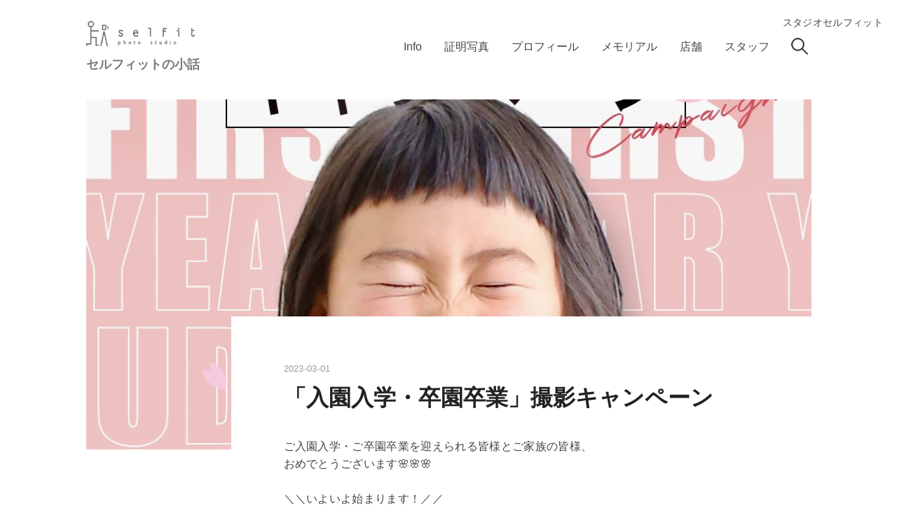

--- FILE ---
content_type: text/html; charset=UTF-8
request_url: https://blog.studioselfit.com/info/memorial-photo-entrance-graduation-ceremony-230301/
body_size: 89519
content:
<!DOCTYPE html>
<html lang="ja">
<head>
<!-- Google Tag Manager -->
<script>(function(w,d,s,l,i){w[l]=w[l]||[];w[l].push({'gtm.start':
new Date().getTime(),event:'gtm.js'});var f=d.getElementsByTagName(s)[0],
j=d.createElement(s),dl=l!='dataLayer'?'&l='+l:'';j.async=true;j.src=
'https://www.googletagmanager.com/gtm.js?id='+i+dl;f.parentNode.insertBefore(j,f);
})(window,document,'script','dataLayer','GTM-PXJTJCS');</script>
<!-- End Google Tag Manager -->

<meta charset="UTF-8">
<meta name="viewport" content="width=device-width, initial-scale=1">
<link href="https://fonts.googleapis.com/icon?family=Material+Icons+Outlined" rel="stylesheet">
<meta name='robots' content='index, follow, max-image-preview:large, max-snippet:-1, max-video-preview:-1' />

	<!-- This site is optimized with the Yoast SEO plugin v26.6 - https://yoast.com/wordpress/plugins/seo/ -->
	<title>「入園入学・卒園卒業」撮影キャンペーン - セルフィットの小話</title>
	<link rel="canonical" href="https://blog.studioselfit.com/info/memorial-photo-entrance-graduation-ceremony-230301/" />
	<meta property="og:locale" content="ja_JP" />
	<meta property="og:type" content="article" />
	<meta property="og:title" content="「入園入学・卒園卒業」撮影キャンペーン - セルフィットの小話" />
	<meta property="og:description" content="ご入園入学・ご卒園卒業を迎えられる皆様とご家族の皆様、おめでとうございます🌸🌸🌸 ＼＼いよいよ始まります！／／..." />
	<meta property="og:url" content="https://blog.studioselfit.com/info/memorial-photo-entrance-graduation-ceremony-230301/" />
	<meta property="og:site_name" content="セルフィットの小話" />
	<meta property="article:publisher" content="https://www.facebook.com/selfit.co.jp" />
	<meta property="article:published_time" content="2023-03-01T06:00:31+00:00" />
	<meta property="article:modified_time" content="2023-04-03T07:06:27+00:00" />
	<meta property="og:image" content="https://blog.studioselfit.com/wp-content/uploads/2023/03/6C4A0CF6-F830-4448-9A66-F7BB32BA053E-1.jpeg" />
	<meta property="og:image:width" content="1040" />
	<meta property="og:image:height" content="1040" />
	<meta property="og:image:type" content="image/jpeg" />
	<meta name="author" content="フジリコ" />
	<meta name="twitter:card" content="summary_large_image" />
	<meta name="twitter:creator" content="@selfit_studio" />
	<meta name="twitter:site" content="@selfit_studio" />
	<meta name="twitter:label1" content="執筆者" />
	<meta name="twitter:data1" content="フジリコ" />
	<meta name="twitter:label2" content="推定読み取り時間" />
	<meta name="twitter:data2" content="5分" />
	<script type="application/ld+json" class="yoast-schema-graph">{"@context":"https://schema.org","@graph":[{"@type":"Article","@id":"https://blog.studioselfit.com/info/memorial-photo-entrance-graduation-ceremony-230301/#article","isPartOf":{"@id":"https://blog.studioselfit.com/info/memorial-photo-entrance-graduation-ceremony-230301/"},"author":{"name":"フジリコ","@id":"https://blog.studioselfit.com/#/schema/person/0ed77e0315183dcac17d24c21ec2ef5e"},"headline":"「入園入学・卒園卒業」撮影キャンペーン","datePublished":"2023-03-01T06:00:31+00:00","dateModified":"2023-04-03T07:06:27+00:00","mainEntityOfPage":{"@id":"https://blog.studioselfit.com/info/memorial-photo-entrance-graduation-ceremony-230301/"},"wordCount":10,"publisher":{"@id":"https://blog.studioselfit.com/#organization"},"image":{"@id":"https://blog.studioselfit.com/info/memorial-photo-entrance-graduation-ceremony-230301/#primaryimage"},"thumbnailUrl":"/wp-content/uploads/2023/03/6C4A0CF6-F830-4448-9A66-F7BB32BA053E-1.jpeg","keywords":["キャンペーン","入園入学、卒園卒業"],"articleSection":["Info"],"inLanguage":"ja"},{"@type":"WebPage","@id":"https://blog.studioselfit.com/info/memorial-photo-entrance-graduation-ceremony-230301/","url":"https://blog.studioselfit.com/info/memorial-photo-entrance-graduation-ceremony-230301/","name":"「入園入学・卒園卒業」撮影キャンペーン - セルフィットの小話","isPartOf":{"@id":"https://blog.studioselfit.com/#website"},"primaryImageOfPage":{"@id":"https://blog.studioselfit.com/info/memorial-photo-entrance-graduation-ceremony-230301/#primaryimage"},"image":{"@id":"https://blog.studioselfit.com/info/memorial-photo-entrance-graduation-ceremony-230301/#primaryimage"},"thumbnailUrl":"/wp-content/uploads/2023/03/6C4A0CF6-F830-4448-9A66-F7BB32BA053E-1.jpeg","datePublished":"2023-03-01T06:00:31+00:00","dateModified":"2023-04-03T07:06:27+00:00","breadcrumb":{"@id":"https://blog.studioselfit.com/info/memorial-photo-entrance-graduation-ceremony-230301/#breadcrumb"},"inLanguage":"ja","potentialAction":[{"@type":"ReadAction","target":["https://blog.studioselfit.com/info/memorial-photo-entrance-graduation-ceremony-230301/"]}]},{"@type":"ImageObject","inLanguage":"ja","@id":"https://blog.studioselfit.com/info/memorial-photo-entrance-graduation-ceremony-230301/#primaryimage","url":"/wp-content/uploads/2023/03/6C4A0CF6-F830-4448-9A66-F7BB32BA053E-1.jpeg","contentUrl":"/wp-content/uploads/2023/03/6C4A0CF6-F830-4448-9A66-F7BB32BA053E-1.jpeg","width":1040,"height":1040},{"@type":"BreadcrumbList","@id":"https://blog.studioselfit.com/info/memorial-photo-entrance-graduation-ceremony-230301/#breadcrumb","itemListElement":[{"@type":"ListItem","position":1,"name":"ホーム","item":"https://blog.studioselfit.com/"},{"@type":"ListItem","position":2,"name":"「入園入学・卒園卒業」撮影キャンペーン"}]},{"@type":"WebSite","@id":"https://blog.studioselfit.com/#website","url":"https://blog.studioselfit.com/","name":"セルフィットの小話","description":"","publisher":{"@id":"https://blog.studioselfit.com/#organization"},"potentialAction":[{"@type":"SearchAction","target":{"@type":"EntryPoint","urlTemplate":"https://blog.studioselfit.com/?s={search_term_string}"},"query-input":{"@type":"PropertyValueSpecification","valueRequired":true,"valueName":"search_term_string"}}],"inLanguage":"ja"},{"@type":"Organization","@id":"https://blog.studioselfit.com/#organization","name":"株式会社セルフィット","url":"https://blog.studioselfit.com/","logo":{"@type":"ImageObject","inLanguage":"ja","@id":"https://blog.studioselfit.com/#/schema/logo/image/","url":"/wp-content/uploads/2022/02/logo.png","contentUrl":"/wp-content/uploads/2022/02/logo.png","width":396,"height":92,"caption":"株式会社セルフィット"},"image":{"@id":"https://blog.studioselfit.com/#/schema/logo/image/"},"sameAs":["https://www.facebook.com/selfit.co.jp","https://x.com/selfit_studio","https://www.instagram.com/studio_selfit/"]},{"@type":"Person","@id":"https://blog.studioselfit.com/#/schema/person/0ed77e0315183dcac17d24c21ec2ef5e","name":"フジリコ","description":"selfitで働く7歳女の子のママスタッフ/ 娘：バスケやサッカー、球技が好き。ピンクは嫌いで青が好き。可愛いものは嫌いでかっこいいものが好き。一人称は「ぼく」/ 私の経歴：服飾を勉強⇒アパレル業界を経てselfit入社/ 面白い事が大好きで、お笑い好き・コミカルバンドも好き。/ ハマりやすい体質でイカジャンとコンブチャ絶賛ハマり中♡/"}]}</script>
	<!-- / Yoast SEO plugin. -->


<link rel='dns-prefetch' href='//static.addtoany.com' />
<link rel="alternate" type="application/rss+xml" title="セルフィットの小話 &raquo; フィード" href="https://blog.studioselfit.com/feed/" />
<link rel="alternate" type="application/rss+xml" title="セルフィットの小話 &raquo; コメントフィード" href="https://blog.studioselfit.com/comments/feed/" />
<link rel="alternate" title="oEmbed (JSON)" type="application/json+oembed" href="https://blog.studioselfit.com/wp-json/oembed/1.0/embed?url=https%3A%2F%2Fblog.studioselfit.com%2Finfo%2Fmemorial-photo-entrance-graduation-ceremony-230301%2F" />
<link rel="alternate" title="oEmbed (XML)" type="text/xml+oembed" href="https://blog.studioselfit.com/wp-json/oembed/1.0/embed?url=https%3A%2F%2Fblog.studioselfit.com%2Finfo%2Fmemorial-photo-entrance-graduation-ceremony-230301%2F&#038;format=xml" />
<style id='wp-img-auto-sizes-contain-inline-css' type='text/css'>
img:is([sizes=auto i],[sizes^="auto," i]){contain-intrinsic-size:3000px 1500px}
/*# sourceURL=wp-img-auto-sizes-contain-inline-css */
</style>
<style id='wp-emoji-styles-inline-css' type='text/css'>

	img.wp-smiley, img.emoji {
		display: inline !important;
		border: none !important;
		box-shadow: none !important;
		height: 1em !important;
		width: 1em !important;
		margin: 0 0.07em !important;
		vertical-align: -0.1em !important;
		background: none !important;
		padding: 0 !important;
	}
/*# sourceURL=wp-emoji-styles-inline-css */
</style>
<style id='wp-block-library-inline-css' type='text/css'>
:root{--wp-block-synced-color:#7a00df;--wp-block-synced-color--rgb:122,0,223;--wp-bound-block-color:var(--wp-block-synced-color);--wp-editor-canvas-background:#ddd;--wp-admin-theme-color:#007cba;--wp-admin-theme-color--rgb:0,124,186;--wp-admin-theme-color-darker-10:#006ba1;--wp-admin-theme-color-darker-10--rgb:0,107,160.5;--wp-admin-theme-color-darker-20:#005a87;--wp-admin-theme-color-darker-20--rgb:0,90,135;--wp-admin-border-width-focus:2px}@media (min-resolution:192dpi){:root{--wp-admin-border-width-focus:1.5px}}.wp-element-button{cursor:pointer}:root .has-very-light-gray-background-color{background-color:#eee}:root .has-very-dark-gray-background-color{background-color:#313131}:root .has-very-light-gray-color{color:#eee}:root .has-very-dark-gray-color{color:#313131}:root .has-vivid-green-cyan-to-vivid-cyan-blue-gradient-background{background:linear-gradient(135deg,#00d084,#0693e3)}:root .has-purple-crush-gradient-background{background:linear-gradient(135deg,#34e2e4,#4721fb 50%,#ab1dfe)}:root .has-hazy-dawn-gradient-background{background:linear-gradient(135deg,#faaca8,#dad0ec)}:root .has-subdued-olive-gradient-background{background:linear-gradient(135deg,#fafae1,#67a671)}:root .has-atomic-cream-gradient-background{background:linear-gradient(135deg,#fdd79a,#004a59)}:root .has-nightshade-gradient-background{background:linear-gradient(135deg,#330968,#31cdcf)}:root .has-midnight-gradient-background{background:linear-gradient(135deg,#020381,#2874fc)}:root{--wp--preset--font-size--normal:16px;--wp--preset--font-size--huge:42px}.has-regular-font-size{font-size:1em}.has-larger-font-size{font-size:2.625em}.has-normal-font-size{font-size:var(--wp--preset--font-size--normal)}.has-huge-font-size{font-size:var(--wp--preset--font-size--huge)}.has-text-align-center{text-align:center}.has-text-align-left{text-align:left}.has-text-align-right{text-align:right}.has-fit-text{white-space:nowrap!important}#end-resizable-editor-section{display:none}.aligncenter{clear:both}.items-justified-left{justify-content:flex-start}.items-justified-center{justify-content:center}.items-justified-right{justify-content:flex-end}.items-justified-space-between{justify-content:space-between}.screen-reader-text{border:0;clip-path:inset(50%);height:1px;margin:-1px;overflow:hidden;padding:0;position:absolute;width:1px;word-wrap:normal!important}.screen-reader-text:focus{background-color:#ddd;clip-path:none;color:#444;display:block;font-size:1em;height:auto;left:5px;line-height:normal;padding:15px 23px 14px;text-decoration:none;top:5px;width:auto;z-index:100000}html :where(.has-border-color){border-style:solid}html :where([style*=border-top-color]){border-top-style:solid}html :where([style*=border-right-color]){border-right-style:solid}html :where([style*=border-bottom-color]){border-bottom-style:solid}html :where([style*=border-left-color]){border-left-style:solid}html :where([style*=border-width]){border-style:solid}html :where([style*=border-top-width]){border-top-style:solid}html :where([style*=border-right-width]){border-right-style:solid}html :where([style*=border-bottom-width]){border-bottom-style:solid}html :where([style*=border-left-width]){border-left-style:solid}html :where(img[class*=wp-image-]){height:auto;max-width:100%}:where(figure){margin:0 0 1em}html :where(.is-position-sticky){--wp-admin--admin-bar--position-offset:var(--wp-admin--admin-bar--height,0px)}@media screen and (max-width:600px){html :where(.is-position-sticky){--wp-admin--admin-bar--position-offset:0px}}

/*# sourceURL=wp-block-library-inline-css */
</style><style id='wp-block-gallery-inline-css' type='text/css'>
.blocks-gallery-grid:not(.has-nested-images),.wp-block-gallery:not(.has-nested-images){display:flex;flex-wrap:wrap;list-style-type:none;margin:0;padding:0}.blocks-gallery-grid:not(.has-nested-images) .blocks-gallery-image,.blocks-gallery-grid:not(.has-nested-images) .blocks-gallery-item,.wp-block-gallery:not(.has-nested-images) .blocks-gallery-image,.wp-block-gallery:not(.has-nested-images) .blocks-gallery-item{display:flex;flex-direction:column;flex-grow:1;justify-content:center;margin:0 1em 1em 0;position:relative;width:calc(50% - 1em)}.blocks-gallery-grid:not(.has-nested-images) .blocks-gallery-image:nth-of-type(2n),.blocks-gallery-grid:not(.has-nested-images) .blocks-gallery-item:nth-of-type(2n),.wp-block-gallery:not(.has-nested-images) .blocks-gallery-image:nth-of-type(2n),.wp-block-gallery:not(.has-nested-images) .blocks-gallery-item:nth-of-type(2n){margin-right:0}.blocks-gallery-grid:not(.has-nested-images) .blocks-gallery-image figure,.blocks-gallery-grid:not(.has-nested-images) .blocks-gallery-item figure,.wp-block-gallery:not(.has-nested-images) .blocks-gallery-image figure,.wp-block-gallery:not(.has-nested-images) .blocks-gallery-item figure{align-items:flex-end;display:flex;height:100%;justify-content:flex-start;margin:0}.blocks-gallery-grid:not(.has-nested-images) .blocks-gallery-image img,.blocks-gallery-grid:not(.has-nested-images) .blocks-gallery-item img,.wp-block-gallery:not(.has-nested-images) .blocks-gallery-image img,.wp-block-gallery:not(.has-nested-images) .blocks-gallery-item img{display:block;height:auto;max-width:100%;width:auto}.blocks-gallery-grid:not(.has-nested-images) .blocks-gallery-image figcaption,.blocks-gallery-grid:not(.has-nested-images) .blocks-gallery-item figcaption,.wp-block-gallery:not(.has-nested-images) .blocks-gallery-image figcaption,.wp-block-gallery:not(.has-nested-images) .blocks-gallery-item figcaption{background:linear-gradient(0deg,#000000b3,#0000004d 70%,#0000);bottom:0;box-sizing:border-box;color:#fff;font-size:.8em;margin:0;max-height:100%;overflow:auto;padding:3em .77em .7em;position:absolute;text-align:center;width:100%;z-index:2}.blocks-gallery-grid:not(.has-nested-images) .blocks-gallery-image figcaption img,.blocks-gallery-grid:not(.has-nested-images) .blocks-gallery-item figcaption img,.wp-block-gallery:not(.has-nested-images) .blocks-gallery-image figcaption img,.wp-block-gallery:not(.has-nested-images) .blocks-gallery-item figcaption img{display:inline}.blocks-gallery-grid:not(.has-nested-images) figcaption,.wp-block-gallery:not(.has-nested-images) figcaption{flex-grow:1}.blocks-gallery-grid:not(.has-nested-images).is-cropped .blocks-gallery-image a,.blocks-gallery-grid:not(.has-nested-images).is-cropped .blocks-gallery-image img,.blocks-gallery-grid:not(.has-nested-images).is-cropped .blocks-gallery-item a,.blocks-gallery-grid:not(.has-nested-images).is-cropped .blocks-gallery-item img,.wp-block-gallery:not(.has-nested-images).is-cropped .blocks-gallery-image a,.wp-block-gallery:not(.has-nested-images).is-cropped .blocks-gallery-image img,.wp-block-gallery:not(.has-nested-images).is-cropped .blocks-gallery-item a,.wp-block-gallery:not(.has-nested-images).is-cropped .blocks-gallery-item img{flex:1;height:100%;object-fit:cover;width:100%}.blocks-gallery-grid:not(.has-nested-images).columns-1 .blocks-gallery-image,.blocks-gallery-grid:not(.has-nested-images).columns-1 .blocks-gallery-item,.wp-block-gallery:not(.has-nested-images).columns-1 .blocks-gallery-image,.wp-block-gallery:not(.has-nested-images).columns-1 .blocks-gallery-item{margin-right:0;width:100%}@media (min-width:600px){.blocks-gallery-grid:not(.has-nested-images).columns-3 .blocks-gallery-image,.blocks-gallery-grid:not(.has-nested-images).columns-3 .blocks-gallery-item,.wp-block-gallery:not(.has-nested-images).columns-3 .blocks-gallery-image,.wp-block-gallery:not(.has-nested-images).columns-3 .blocks-gallery-item{margin-right:1em;width:calc(33.33333% - .66667em)}.blocks-gallery-grid:not(.has-nested-images).columns-4 .blocks-gallery-image,.blocks-gallery-grid:not(.has-nested-images).columns-4 .blocks-gallery-item,.wp-block-gallery:not(.has-nested-images).columns-4 .blocks-gallery-image,.wp-block-gallery:not(.has-nested-images).columns-4 .blocks-gallery-item{margin-right:1em;width:calc(25% - .75em)}.blocks-gallery-grid:not(.has-nested-images).columns-5 .blocks-gallery-image,.blocks-gallery-grid:not(.has-nested-images).columns-5 .blocks-gallery-item,.wp-block-gallery:not(.has-nested-images).columns-5 .blocks-gallery-image,.wp-block-gallery:not(.has-nested-images).columns-5 .blocks-gallery-item{margin-right:1em;width:calc(20% - .8em)}.blocks-gallery-grid:not(.has-nested-images).columns-6 .blocks-gallery-image,.blocks-gallery-grid:not(.has-nested-images).columns-6 .blocks-gallery-item,.wp-block-gallery:not(.has-nested-images).columns-6 .blocks-gallery-image,.wp-block-gallery:not(.has-nested-images).columns-6 .blocks-gallery-item{margin-right:1em;width:calc(16.66667% - .83333em)}.blocks-gallery-grid:not(.has-nested-images).columns-7 .blocks-gallery-image,.blocks-gallery-grid:not(.has-nested-images).columns-7 .blocks-gallery-item,.wp-block-gallery:not(.has-nested-images).columns-7 .blocks-gallery-image,.wp-block-gallery:not(.has-nested-images).columns-7 .blocks-gallery-item{margin-right:1em;width:calc(14.28571% - .85714em)}.blocks-gallery-grid:not(.has-nested-images).columns-8 .blocks-gallery-image,.blocks-gallery-grid:not(.has-nested-images).columns-8 .blocks-gallery-item,.wp-block-gallery:not(.has-nested-images).columns-8 .blocks-gallery-image,.wp-block-gallery:not(.has-nested-images).columns-8 .blocks-gallery-item{margin-right:1em;width:calc(12.5% - .875em)}.blocks-gallery-grid:not(.has-nested-images).columns-1 .blocks-gallery-image:nth-of-type(1n),.blocks-gallery-grid:not(.has-nested-images).columns-1 .blocks-gallery-item:nth-of-type(1n),.blocks-gallery-grid:not(.has-nested-images).columns-2 .blocks-gallery-image:nth-of-type(2n),.blocks-gallery-grid:not(.has-nested-images).columns-2 .blocks-gallery-item:nth-of-type(2n),.blocks-gallery-grid:not(.has-nested-images).columns-3 .blocks-gallery-image:nth-of-type(3n),.blocks-gallery-grid:not(.has-nested-images).columns-3 .blocks-gallery-item:nth-of-type(3n),.blocks-gallery-grid:not(.has-nested-images).columns-4 .blocks-gallery-image:nth-of-type(4n),.blocks-gallery-grid:not(.has-nested-images).columns-4 .blocks-gallery-item:nth-of-type(4n),.blocks-gallery-grid:not(.has-nested-images).columns-5 .blocks-gallery-image:nth-of-type(5n),.blocks-gallery-grid:not(.has-nested-images).columns-5 .blocks-gallery-item:nth-of-type(5n),.blocks-gallery-grid:not(.has-nested-images).columns-6 .blocks-gallery-image:nth-of-type(6n),.blocks-gallery-grid:not(.has-nested-images).columns-6 .blocks-gallery-item:nth-of-type(6n),.blocks-gallery-grid:not(.has-nested-images).columns-7 .blocks-gallery-image:nth-of-type(7n),.blocks-gallery-grid:not(.has-nested-images).columns-7 .blocks-gallery-item:nth-of-type(7n),.blocks-gallery-grid:not(.has-nested-images).columns-8 .blocks-gallery-image:nth-of-type(8n),.blocks-gallery-grid:not(.has-nested-images).columns-8 .blocks-gallery-item:nth-of-type(8n),.wp-block-gallery:not(.has-nested-images).columns-1 .blocks-gallery-image:nth-of-type(1n),.wp-block-gallery:not(.has-nested-images).columns-1 .blocks-gallery-item:nth-of-type(1n),.wp-block-gallery:not(.has-nested-images).columns-2 .blocks-gallery-image:nth-of-type(2n),.wp-block-gallery:not(.has-nested-images).columns-2 .blocks-gallery-item:nth-of-type(2n),.wp-block-gallery:not(.has-nested-images).columns-3 .blocks-gallery-image:nth-of-type(3n),.wp-block-gallery:not(.has-nested-images).columns-3 .blocks-gallery-item:nth-of-type(3n),.wp-block-gallery:not(.has-nested-images).columns-4 .blocks-gallery-image:nth-of-type(4n),.wp-block-gallery:not(.has-nested-images).columns-4 .blocks-gallery-item:nth-of-type(4n),.wp-block-gallery:not(.has-nested-images).columns-5 .blocks-gallery-image:nth-of-type(5n),.wp-block-gallery:not(.has-nested-images).columns-5 .blocks-gallery-item:nth-of-type(5n),.wp-block-gallery:not(.has-nested-images).columns-6 .blocks-gallery-image:nth-of-type(6n),.wp-block-gallery:not(.has-nested-images).columns-6 .blocks-gallery-item:nth-of-type(6n),.wp-block-gallery:not(.has-nested-images).columns-7 .blocks-gallery-image:nth-of-type(7n),.wp-block-gallery:not(.has-nested-images).columns-7 .blocks-gallery-item:nth-of-type(7n),.wp-block-gallery:not(.has-nested-images).columns-8 .blocks-gallery-image:nth-of-type(8n),.wp-block-gallery:not(.has-nested-images).columns-8 .blocks-gallery-item:nth-of-type(8n){margin-right:0}}.blocks-gallery-grid:not(.has-nested-images) .blocks-gallery-image:last-child,.blocks-gallery-grid:not(.has-nested-images) .blocks-gallery-item:last-child,.wp-block-gallery:not(.has-nested-images) .blocks-gallery-image:last-child,.wp-block-gallery:not(.has-nested-images) .blocks-gallery-item:last-child{margin-right:0}.blocks-gallery-grid:not(.has-nested-images).alignleft,.blocks-gallery-grid:not(.has-nested-images).alignright,.wp-block-gallery:not(.has-nested-images).alignleft,.wp-block-gallery:not(.has-nested-images).alignright{max-width:420px;width:100%}.blocks-gallery-grid:not(.has-nested-images).aligncenter .blocks-gallery-item figure,.wp-block-gallery:not(.has-nested-images).aligncenter .blocks-gallery-item figure{justify-content:center}.wp-block-gallery:not(.is-cropped) .blocks-gallery-item{align-self:flex-start}figure.wp-block-gallery.has-nested-images{align-items:normal}.wp-block-gallery.has-nested-images figure.wp-block-image:not(#individual-image){margin:0;width:calc(50% - var(--wp--style--unstable-gallery-gap, 16px)/2)}.wp-block-gallery.has-nested-images figure.wp-block-image{box-sizing:border-box;display:flex;flex-direction:column;flex-grow:1;justify-content:center;max-width:100%;position:relative}.wp-block-gallery.has-nested-images figure.wp-block-image>a,.wp-block-gallery.has-nested-images figure.wp-block-image>div{flex-direction:column;flex-grow:1;margin:0}.wp-block-gallery.has-nested-images figure.wp-block-image img{display:block;height:auto;max-width:100%!important;width:auto}.wp-block-gallery.has-nested-images figure.wp-block-image figcaption,.wp-block-gallery.has-nested-images figure.wp-block-image:has(figcaption):before{bottom:0;left:0;max-height:100%;position:absolute;right:0}.wp-block-gallery.has-nested-images figure.wp-block-image:has(figcaption):before{backdrop-filter:blur(3px);content:"";height:100%;-webkit-mask-image:linear-gradient(0deg,#000 20%,#0000);mask-image:linear-gradient(0deg,#000 20%,#0000);max-height:40%;pointer-events:none}.wp-block-gallery.has-nested-images figure.wp-block-image figcaption{box-sizing:border-box;color:#fff;font-size:13px;margin:0;overflow:auto;padding:1em;text-align:center;text-shadow:0 0 1.5px #000}.wp-block-gallery.has-nested-images figure.wp-block-image figcaption::-webkit-scrollbar{height:12px;width:12px}.wp-block-gallery.has-nested-images figure.wp-block-image figcaption::-webkit-scrollbar-track{background-color:initial}.wp-block-gallery.has-nested-images figure.wp-block-image figcaption::-webkit-scrollbar-thumb{background-clip:padding-box;background-color:initial;border:3px solid #0000;border-radius:8px}.wp-block-gallery.has-nested-images figure.wp-block-image figcaption:focus-within::-webkit-scrollbar-thumb,.wp-block-gallery.has-nested-images figure.wp-block-image figcaption:focus::-webkit-scrollbar-thumb,.wp-block-gallery.has-nested-images figure.wp-block-image figcaption:hover::-webkit-scrollbar-thumb{background-color:#fffc}.wp-block-gallery.has-nested-images figure.wp-block-image figcaption{scrollbar-color:#0000 #0000;scrollbar-gutter:stable both-edges;scrollbar-width:thin}.wp-block-gallery.has-nested-images figure.wp-block-image figcaption:focus,.wp-block-gallery.has-nested-images figure.wp-block-image figcaption:focus-within,.wp-block-gallery.has-nested-images figure.wp-block-image figcaption:hover{scrollbar-color:#fffc #0000}.wp-block-gallery.has-nested-images figure.wp-block-image figcaption{will-change:transform}@media (hover:none){.wp-block-gallery.has-nested-images figure.wp-block-image figcaption{scrollbar-color:#fffc #0000}}.wp-block-gallery.has-nested-images figure.wp-block-image figcaption{background:linear-gradient(0deg,#0006,#0000)}.wp-block-gallery.has-nested-images figure.wp-block-image figcaption img{display:inline}.wp-block-gallery.has-nested-images figure.wp-block-image figcaption a{color:inherit}.wp-block-gallery.has-nested-images figure.wp-block-image.has-custom-border img{box-sizing:border-box}.wp-block-gallery.has-nested-images figure.wp-block-image.has-custom-border>a,.wp-block-gallery.has-nested-images figure.wp-block-image.has-custom-border>div,.wp-block-gallery.has-nested-images figure.wp-block-image.is-style-rounded>a,.wp-block-gallery.has-nested-images figure.wp-block-image.is-style-rounded>div{flex:1 1 auto}.wp-block-gallery.has-nested-images figure.wp-block-image.has-custom-border figcaption,.wp-block-gallery.has-nested-images figure.wp-block-image.is-style-rounded figcaption{background:none;color:inherit;flex:initial;margin:0;padding:10px 10px 9px;position:relative;text-shadow:none}.wp-block-gallery.has-nested-images figure.wp-block-image.has-custom-border:before,.wp-block-gallery.has-nested-images figure.wp-block-image.is-style-rounded:before{content:none}.wp-block-gallery.has-nested-images figcaption{flex-basis:100%;flex-grow:1;text-align:center}.wp-block-gallery.has-nested-images:not(.is-cropped) figure.wp-block-image:not(#individual-image){margin-bottom:auto;margin-top:0}.wp-block-gallery.has-nested-images.is-cropped figure.wp-block-image:not(#individual-image){align-self:inherit}.wp-block-gallery.has-nested-images.is-cropped figure.wp-block-image:not(#individual-image)>a,.wp-block-gallery.has-nested-images.is-cropped figure.wp-block-image:not(#individual-image)>div:not(.components-drop-zone){display:flex}.wp-block-gallery.has-nested-images.is-cropped figure.wp-block-image:not(#individual-image) a,.wp-block-gallery.has-nested-images.is-cropped figure.wp-block-image:not(#individual-image) img{flex:1 0 0%;height:100%;object-fit:cover;width:100%}.wp-block-gallery.has-nested-images.columns-1 figure.wp-block-image:not(#individual-image){width:100%}@media (min-width:600px){.wp-block-gallery.has-nested-images.columns-3 figure.wp-block-image:not(#individual-image){width:calc(33.33333% - var(--wp--style--unstable-gallery-gap, 16px)*.66667)}.wp-block-gallery.has-nested-images.columns-4 figure.wp-block-image:not(#individual-image){width:calc(25% - var(--wp--style--unstable-gallery-gap, 16px)*.75)}.wp-block-gallery.has-nested-images.columns-5 figure.wp-block-image:not(#individual-image){width:calc(20% - var(--wp--style--unstable-gallery-gap, 16px)*.8)}.wp-block-gallery.has-nested-images.columns-6 figure.wp-block-image:not(#individual-image){width:calc(16.66667% - var(--wp--style--unstable-gallery-gap, 16px)*.83333)}.wp-block-gallery.has-nested-images.columns-7 figure.wp-block-image:not(#individual-image){width:calc(14.28571% - var(--wp--style--unstable-gallery-gap, 16px)*.85714)}.wp-block-gallery.has-nested-images.columns-8 figure.wp-block-image:not(#individual-image){width:calc(12.5% - var(--wp--style--unstable-gallery-gap, 16px)*.875)}.wp-block-gallery.has-nested-images.columns-default figure.wp-block-image:not(#individual-image){width:calc(33.33% - var(--wp--style--unstable-gallery-gap, 16px)*.66667)}.wp-block-gallery.has-nested-images.columns-default figure.wp-block-image:not(#individual-image):first-child:nth-last-child(2),.wp-block-gallery.has-nested-images.columns-default figure.wp-block-image:not(#individual-image):first-child:nth-last-child(2)~figure.wp-block-image:not(#individual-image){width:calc(50% - var(--wp--style--unstable-gallery-gap, 16px)*.5)}.wp-block-gallery.has-nested-images.columns-default figure.wp-block-image:not(#individual-image):first-child:last-child{width:100%}}.wp-block-gallery.has-nested-images.alignleft,.wp-block-gallery.has-nested-images.alignright{max-width:420px;width:100%}.wp-block-gallery.has-nested-images.aligncenter{justify-content:center}
/*# sourceURL=https://blog.studioselfit.com/wp-includes/blocks/gallery/style.min.css */
</style>
<style id='wp-block-image-inline-css' type='text/css'>
.wp-block-image>a,.wp-block-image>figure>a{display:inline-block}.wp-block-image img{box-sizing:border-box;height:auto;max-width:100%;vertical-align:bottom}@media not (prefers-reduced-motion){.wp-block-image img.hide{visibility:hidden}.wp-block-image img.show{animation:show-content-image .4s}}.wp-block-image[style*=border-radius] img,.wp-block-image[style*=border-radius]>a{border-radius:inherit}.wp-block-image.has-custom-border img{box-sizing:border-box}.wp-block-image.aligncenter{text-align:center}.wp-block-image.alignfull>a,.wp-block-image.alignwide>a{width:100%}.wp-block-image.alignfull img,.wp-block-image.alignwide img{height:auto;width:100%}.wp-block-image .aligncenter,.wp-block-image .alignleft,.wp-block-image .alignright,.wp-block-image.aligncenter,.wp-block-image.alignleft,.wp-block-image.alignright{display:table}.wp-block-image .aligncenter>figcaption,.wp-block-image .alignleft>figcaption,.wp-block-image .alignright>figcaption,.wp-block-image.aligncenter>figcaption,.wp-block-image.alignleft>figcaption,.wp-block-image.alignright>figcaption{caption-side:bottom;display:table-caption}.wp-block-image .alignleft{float:left;margin:.5em 1em .5em 0}.wp-block-image .alignright{float:right;margin:.5em 0 .5em 1em}.wp-block-image .aligncenter{margin-left:auto;margin-right:auto}.wp-block-image :where(figcaption){margin-bottom:1em;margin-top:.5em}.wp-block-image.is-style-circle-mask img{border-radius:9999px}@supports ((-webkit-mask-image:none) or (mask-image:none)) or (-webkit-mask-image:none){.wp-block-image.is-style-circle-mask img{border-radius:0;-webkit-mask-image:url('data:image/svg+xml;utf8,<svg viewBox="0 0 100 100" xmlns="http://www.w3.org/2000/svg"><circle cx="50" cy="50" r="50"/></svg>');mask-image:url('data:image/svg+xml;utf8,<svg viewBox="0 0 100 100" xmlns="http://www.w3.org/2000/svg"><circle cx="50" cy="50" r="50"/></svg>');mask-mode:alpha;-webkit-mask-position:center;mask-position:center;-webkit-mask-repeat:no-repeat;mask-repeat:no-repeat;-webkit-mask-size:contain;mask-size:contain}}:root :where(.wp-block-image.is-style-rounded img,.wp-block-image .is-style-rounded img){border-radius:9999px}.wp-block-image figure{margin:0}.wp-lightbox-container{display:flex;flex-direction:column;position:relative}.wp-lightbox-container img{cursor:zoom-in}.wp-lightbox-container img:hover+button{opacity:1}.wp-lightbox-container button{align-items:center;backdrop-filter:blur(16px) saturate(180%);background-color:#5a5a5a40;border:none;border-radius:4px;cursor:zoom-in;display:flex;height:20px;justify-content:center;opacity:0;padding:0;position:absolute;right:16px;text-align:center;top:16px;width:20px;z-index:100}@media not (prefers-reduced-motion){.wp-lightbox-container button{transition:opacity .2s ease}}.wp-lightbox-container button:focus-visible{outline:3px auto #5a5a5a40;outline:3px auto -webkit-focus-ring-color;outline-offset:3px}.wp-lightbox-container button:hover{cursor:pointer;opacity:1}.wp-lightbox-container button:focus{opacity:1}.wp-lightbox-container button:focus,.wp-lightbox-container button:hover,.wp-lightbox-container button:not(:hover):not(:active):not(.has-background){background-color:#5a5a5a40;border:none}.wp-lightbox-overlay{box-sizing:border-box;cursor:zoom-out;height:100vh;left:0;overflow:hidden;position:fixed;top:0;visibility:hidden;width:100%;z-index:100000}.wp-lightbox-overlay .close-button{align-items:center;cursor:pointer;display:flex;justify-content:center;min-height:40px;min-width:40px;padding:0;position:absolute;right:calc(env(safe-area-inset-right) + 16px);top:calc(env(safe-area-inset-top) + 16px);z-index:5000000}.wp-lightbox-overlay .close-button:focus,.wp-lightbox-overlay .close-button:hover,.wp-lightbox-overlay .close-button:not(:hover):not(:active):not(.has-background){background:none;border:none}.wp-lightbox-overlay .lightbox-image-container{height:var(--wp--lightbox-container-height);left:50%;overflow:hidden;position:absolute;top:50%;transform:translate(-50%,-50%);transform-origin:top left;width:var(--wp--lightbox-container-width);z-index:9999999999}.wp-lightbox-overlay .wp-block-image{align-items:center;box-sizing:border-box;display:flex;height:100%;justify-content:center;margin:0;position:relative;transform-origin:0 0;width:100%;z-index:3000000}.wp-lightbox-overlay .wp-block-image img{height:var(--wp--lightbox-image-height);min-height:var(--wp--lightbox-image-height);min-width:var(--wp--lightbox-image-width);width:var(--wp--lightbox-image-width)}.wp-lightbox-overlay .wp-block-image figcaption{display:none}.wp-lightbox-overlay button{background:none;border:none}.wp-lightbox-overlay .scrim{background-color:#fff;height:100%;opacity:.9;position:absolute;width:100%;z-index:2000000}.wp-lightbox-overlay.active{visibility:visible}@media not (prefers-reduced-motion){.wp-lightbox-overlay.active{animation:turn-on-visibility .25s both}.wp-lightbox-overlay.active img{animation:turn-on-visibility .35s both}.wp-lightbox-overlay.show-closing-animation:not(.active){animation:turn-off-visibility .35s both}.wp-lightbox-overlay.show-closing-animation:not(.active) img{animation:turn-off-visibility .25s both}.wp-lightbox-overlay.zoom.active{animation:none;opacity:1;visibility:visible}.wp-lightbox-overlay.zoom.active .lightbox-image-container{animation:lightbox-zoom-in .4s}.wp-lightbox-overlay.zoom.active .lightbox-image-container img{animation:none}.wp-lightbox-overlay.zoom.active .scrim{animation:turn-on-visibility .4s forwards}.wp-lightbox-overlay.zoom.show-closing-animation:not(.active){animation:none}.wp-lightbox-overlay.zoom.show-closing-animation:not(.active) .lightbox-image-container{animation:lightbox-zoom-out .4s}.wp-lightbox-overlay.zoom.show-closing-animation:not(.active) .lightbox-image-container img{animation:none}.wp-lightbox-overlay.zoom.show-closing-animation:not(.active) .scrim{animation:turn-off-visibility .4s forwards}}@keyframes show-content-image{0%{visibility:hidden}99%{visibility:hidden}to{visibility:visible}}@keyframes turn-on-visibility{0%{opacity:0}to{opacity:1}}@keyframes turn-off-visibility{0%{opacity:1;visibility:visible}99%{opacity:0;visibility:visible}to{opacity:0;visibility:hidden}}@keyframes lightbox-zoom-in{0%{transform:translate(calc((-100vw + var(--wp--lightbox-scrollbar-width))/2 + var(--wp--lightbox-initial-left-position)),calc(-50vh + var(--wp--lightbox-initial-top-position))) scale(var(--wp--lightbox-scale))}to{transform:translate(-50%,-50%) scale(1)}}@keyframes lightbox-zoom-out{0%{transform:translate(-50%,-50%) scale(1);visibility:visible}99%{visibility:visible}to{transform:translate(calc((-100vw + var(--wp--lightbox-scrollbar-width))/2 + var(--wp--lightbox-initial-left-position)),calc(-50vh + var(--wp--lightbox-initial-top-position))) scale(var(--wp--lightbox-scale));visibility:hidden}}
/*# sourceURL=https://blog.studioselfit.com/wp-includes/blocks/image/style.min.css */
</style>
<style id='wp-block-list-inline-css' type='text/css'>
ol,ul{box-sizing:border-box}:root :where(.wp-block-list.has-background){padding:1.25em 2.375em}
/*# sourceURL=https://blog.studioselfit.com/wp-includes/blocks/list/style.min.css */
</style>
<style id='wp-block-embed-inline-css' type='text/css'>
.wp-block-embed.alignleft,.wp-block-embed.alignright,.wp-block[data-align=left]>[data-type="core/embed"],.wp-block[data-align=right]>[data-type="core/embed"]{max-width:360px;width:100%}.wp-block-embed.alignleft .wp-block-embed__wrapper,.wp-block-embed.alignright .wp-block-embed__wrapper,.wp-block[data-align=left]>[data-type="core/embed"] .wp-block-embed__wrapper,.wp-block[data-align=right]>[data-type="core/embed"] .wp-block-embed__wrapper{min-width:280px}.wp-block-cover .wp-block-embed{min-height:240px;min-width:320px}.wp-block-embed{overflow-wrap:break-word}.wp-block-embed :where(figcaption){margin-bottom:1em;margin-top:.5em}.wp-block-embed iframe{max-width:100%}.wp-block-embed__wrapper{position:relative}.wp-embed-responsive .wp-has-aspect-ratio .wp-block-embed__wrapper:before{content:"";display:block;padding-top:50%}.wp-embed-responsive .wp-has-aspect-ratio iframe{bottom:0;height:100%;left:0;position:absolute;right:0;top:0;width:100%}.wp-embed-responsive .wp-embed-aspect-21-9 .wp-block-embed__wrapper:before{padding-top:42.85%}.wp-embed-responsive .wp-embed-aspect-18-9 .wp-block-embed__wrapper:before{padding-top:50%}.wp-embed-responsive .wp-embed-aspect-16-9 .wp-block-embed__wrapper:before{padding-top:56.25%}.wp-embed-responsive .wp-embed-aspect-4-3 .wp-block-embed__wrapper:before{padding-top:75%}.wp-embed-responsive .wp-embed-aspect-1-1 .wp-block-embed__wrapper:before{padding-top:100%}.wp-embed-responsive .wp-embed-aspect-9-16 .wp-block-embed__wrapper:before{padding-top:177.77%}.wp-embed-responsive .wp-embed-aspect-1-2 .wp-block-embed__wrapper:before{padding-top:200%}
/*# sourceURL=https://blog.studioselfit.com/wp-includes/blocks/embed/style.min.css */
</style>
<style id='global-styles-inline-css' type='text/css'>
:root{--wp--preset--aspect-ratio--square: 1;--wp--preset--aspect-ratio--4-3: 4/3;--wp--preset--aspect-ratio--3-4: 3/4;--wp--preset--aspect-ratio--3-2: 3/2;--wp--preset--aspect-ratio--2-3: 2/3;--wp--preset--aspect-ratio--16-9: 16/9;--wp--preset--aspect-ratio--9-16: 9/16;--wp--preset--color--black: #000000;--wp--preset--color--cyan-bluish-gray: #abb8c3;--wp--preset--color--white: #ffffff;--wp--preset--color--pale-pink: #f78da7;--wp--preset--color--vivid-red: #cf2e2e;--wp--preset--color--luminous-vivid-orange: #ff6900;--wp--preset--color--luminous-vivid-amber: #fcb900;--wp--preset--color--light-green-cyan: #7bdcb5;--wp--preset--color--vivid-green-cyan: #00d084;--wp--preset--color--pale-cyan-blue: #8ed1fc;--wp--preset--color--vivid-cyan-blue: #0693e3;--wp--preset--color--vivid-purple: #9b51e0;--wp--preset--gradient--vivid-cyan-blue-to-vivid-purple: linear-gradient(135deg,rgb(6,147,227) 0%,rgb(155,81,224) 100%);--wp--preset--gradient--light-green-cyan-to-vivid-green-cyan: linear-gradient(135deg,rgb(122,220,180) 0%,rgb(0,208,130) 100%);--wp--preset--gradient--luminous-vivid-amber-to-luminous-vivid-orange: linear-gradient(135deg,rgb(252,185,0) 0%,rgb(255,105,0) 100%);--wp--preset--gradient--luminous-vivid-orange-to-vivid-red: linear-gradient(135deg,rgb(255,105,0) 0%,rgb(207,46,46) 100%);--wp--preset--gradient--very-light-gray-to-cyan-bluish-gray: linear-gradient(135deg,rgb(238,238,238) 0%,rgb(169,184,195) 100%);--wp--preset--gradient--cool-to-warm-spectrum: linear-gradient(135deg,rgb(74,234,220) 0%,rgb(151,120,209) 20%,rgb(207,42,186) 40%,rgb(238,44,130) 60%,rgb(251,105,98) 80%,rgb(254,248,76) 100%);--wp--preset--gradient--blush-light-purple: linear-gradient(135deg,rgb(255,206,236) 0%,rgb(152,150,240) 100%);--wp--preset--gradient--blush-bordeaux: linear-gradient(135deg,rgb(254,205,165) 0%,rgb(254,45,45) 50%,rgb(107,0,62) 100%);--wp--preset--gradient--luminous-dusk: linear-gradient(135deg,rgb(255,203,112) 0%,rgb(199,81,192) 50%,rgb(65,88,208) 100%);--wp--preset--gradient--pale-ocean: linear-gradient(135deg,rgb(255,245,203) 0%,rgb(182,227,212) 50%,rgb(51,167,181) 100%);--wp--preset--gradient--electric-grass: linear-gradient(135deg,rgb(202,248,128) 0%,rgb(113,206,126) 100%);--wp--preset--gradient--midnight: linear-gradient(135deg,rgb(2,3,129) 0%,rgb(40,116,252) 100%);--wp--preset--font-size--small: 13px;--wp--preset--font-size--medium: 20px;--wp--preset--font-size--large: 36px;--wp--preset--font-size--x-large: 42px;--wp--preset--spacing--20: 0.44rem;--wp--preset--spacing--30: 0.67rem;--wp--preset--spacing--40: 1rem;--wp--preset--spacing--50: 1.5rem;--wp--preset--spacing--60: 2.25rem;--wp--preset--spacing--70: 3.38rem;--wp--preset--spacing--80: 5.06rem;--wp--preset--shadow--natural: 6px 6px 9px rgba(0, 0, 0, 0.2);--wp--preset--shadow--deep: 12px 12px 50px rgba(0, 0, 0, 0.4);--wp--preset--shadow--sharp: 6px 6px 0px rgba(0, 0, 0, 0.2);--wp--preset--shadow--outlined: 6px 6px 0px -3px rgb(255, 255, 255), 6px 6px rgb(0, 0, 0);--wp--preset--shadow--crisp: 6px 6px 0px rgb(0, 0, 0);}:where(.is-layout-flex){gap: 0.5em;}:where(.is-layout-grid){gap: 0.5em;}body .is-layout-flex{display: flex;}.is-layout-flex{flex-wrap: wrap;align-items: center;}.is-layout-flex > :is(*, div){margin: 0;}body .is-layout-grid{display: grid;}.is-layout-grid > :is(*, div){margin: 0;}:where(.wp-block-columns.is-layout-flex){gap: 2em;}:where(.wp-block-columns.is-layout-grid){gap: 2em;}:where(.wp-block-post-template.is-layout-flex){gap: 1.25em;}:where(.wp-block-post-template.is-layout-grid){gap: 1.25em;}.has-black-color{color: var(--wp--preset--color--black) !important;}.has-cyan-bluish-gray-color{color: var(--wp--preset--color--cyan-bluish-gray) !important;}.has-white-color{color: var(--wp--preset--color--white) !important;}.has-pale-pink-color{color: var(--wp--preset--color--pale-pink) !important;}.has-vivid-red-color{color: var(--wp--preset--color--vivid-red) !important;}.has-luminous-vivid-orange-color{color: var(--wp--preset--color--luminous-vivid-orange) !important;}.has-luminous-vivid-amber-color{color: var(--wp--preset--color--luminous-vivid-amber) !important;}.has-light-green-cyan-color{color: var(--wp--preset--color--light-green-cyan) !important;}.has-vivid-green-cyan-color{color: var(--wp--preset--color--vivid-green-cyan) !important;}.has-pale-cyan-blue-color{color: var(--wp--preset--color--pale-cyan-blue) !important;}.has-vivid-cyan-blue-color{color: var(--wp--preset--color--vivid-cyan-blue) !important;}.has-vivid-purple-color{color: var(--wp--preset--color--vivid-purple) !important;}.has-black-background-color{background-color: var(--wp--preset--color--black) !important;}.has-cyan-bluish-gray-background-color{background-color: var(--wp--preset--color--cyan-bluish-gray) !important;}.has-white-background-color{background-color: var(--wp--preset--color--white) !important;}.has-pale-pink-background-color{background-color: var(--wp--preset--color--pale-pink) !important;}.has-vivid-red-background-color{background-color: var(--wp--preset--color--vivid-red) !important;}.has-luminous-vivid-orange-background-color{background-color: var(--wp--preset--color--luminous-vivid-orange) !important;}.has-luminous-vivid-amber-background-color{background-color: var(--wp--preset--color--luminous-vivid-amber) !important;}.has-light-green-cyan-background-color{background-color: var(--wp--preset--color--light-green-cyan) !important;}.has-vivid-green-cyan-background-color{background-color: var(--wp--preset--color--vivid-green-cyan) !important;}.has-pale-cyan-blue-background-color{background-color: var(--wp--preset--color--pale-cyan-blue) !important;}.has-vivid-cyan-blue-background-color{background-color: var(--wp--preset--color--vivid-cyan-blue) !important;}.has-vivid-purple-background-color{background-color: var(--wp--preset--color--vivid-purple) !important;}.has-black-border-color{border-color: var(--wp--preset--color--black) !important;}.has-cyan-bluish-gray-border-color{border-color: var(--wp--preset--color--cyan-bluish-gray) !important;}.has-white-border-color{border-color: var(--wp--preset--color--white) !important;}.has-pale-pink-border-color{border-color: var(--wp--preset--color--pale-pink) !important;}.has-vivid-red-border-color{border-color: var(--wp--preset--color--vivid-red) !important;}.has-luminous-vivid-orange-border-color{border-color: var(--wp--preset--color--luminous-vivid-orange) !important;}.has-luminous-vivid-amber-border-color{border-color: var(--wp--preset--color--luminous-vivid-amber) !important;}.has-light-green-cyan-border-color{border-color: var(--wp--preset--color--light-green-cyan) !important;}.has-vivid-green-cyan-border-color{border-color: var(--wp--preset--color--vivid-green-cyan) !important;}.has-pale-cyan-blue-border-color{border-color: var(--wp--preset--color--pale-cyan-blue) !important;}.has-vivid-cyan-blue-border-color{border-color: var(--wp--preset--color--vivid-cyan-blue) !important;}.has-vivid-purple-border-color{border-color: var(--wp--preset--color--vivid-purple) !important;}.has-vivid-cyan-blue-to-vivid-purple-gradient-background{background: var(--wp--preset--gradient--vivid-cyan-blue-to-vivid-purple) !important;}.has-light-green-cyan-to-vivid-green-cyan-gradient-background{background: var(--wp--preset--gradient--light-green-cyan-to-vivid-green-cyan) !important;}.has-luminous-vivid-amber-to-luminous-vivid-orange-gradient-background{background: var(--wp--preset--gradient--luminous-vivid-amber-to-luminous-vivid-orange) !important;}.has-luminous-vivid-orange-to-vivid-red-gradient-background{background: var(--wp--preset--gradient--luminous-vivid-orange-to-vivid-red) !important;}.has-very-light-gray-to-cyan-bluish-gray-gradient-background{background: var(--wp--preset--gradient--very-light-gray-to-cyan-bluish-gray) !important;}.has-cool-to-warm-spectrum-gradient-background{background: var(--wp--preset--gradient--cool-to-warm-spectrum) !important;}.has-blush-light-purple-gradient-background{background: var(--wp--preset--gradient--blush-light-purple) !important;}.has-blush-bordeaux-gradient-background{background: var(--wp--preset--gradient--blush-bordeaux) !important;}.has-luminous-dusk-gradient-background{background: var(--wp--preset--gradient--luminous-dusk) !important;}.has-pale-ocean-gradient-background{background: var(--wp--preset--gradient--pale-ocean) !important;}.has-electric-grass-gradient-background{background: var(--wp--preset--gradient--electric-grass) !important;}.has-midnight-gradient-background{background: var(--wp--preset--gradient--midnight) !important;}.has-small-font-size{font-size: var(--wp--preset--font-size--small) !important;}.has-medium-font-size{font-size: var(--wp--preset--font-size--medium) !important;}.has-large-font-size{font-size: var(--wp--preset--font-size--large) !important;}.has-x-large-font-size{font-size: var(--wp--preset--font-size--x-large) !important;}
/*# sourceURL=global-styles-inline-css */
</style>
<style id='core-block-supports-inline-css' type='text/css'>
.wp-block-gallery.wp-block-gallery-1{--wp--style--unstable-gallery-gap:var( --wp--style--gallery-gap-default, var( --gallery-block--gutter-size, var( --wp--style--block-gap, 0.5em ) ) );gap:var( --wp--style--gallery-gap-default, var( --gallery-block--gutter-size, var( --wp--style--block-gap, 0.5em ) ) );}
/*# sourceURL=core-block-supports-inline-css */
</style>

<style id='classic-theme-styles-inline-css' type='text/css'>
/*! This file is auto-generated */
.wp-block-button__link{color:#fff;background-color:#32373c;border-radius:9999px;box-shadow:none;text-decoration:none;padding:calc(.667em + 2px) calc(1.333em + 2px);font-size:1.125em}.wp-block-file__button{background:#32373c;color:#fff;text-decoration:none}
/*# sourceURL=/wp-includes/css/classic-themes.min.css */
</style>
<link rel='stylesheet' id='wp-ulike-css' href='https://blog.studioselfit.com/wp-content/plugins/wp-ulike/assets/css/wp-ulike.min.css?ver=4.8.3.1' type='text/css' media='all' />
<link rel='stylesheet' id='normalize-css' href='https://blog.studioselfit.com/wp-content/themes/write/css/normalize.css?ver=8.0.0' type='text/css' media='all' />
<link rel='stylesheet' id='write-style-css' href='https://blog.studioselfit.com/wp-content/themes/write/style.css?ver=88ef980ec84feb52c56c023973d6daf4' type='text/css' media='all' />
<link rel='stylesheet' id='genericons-css' href='https://blog.studioselfit.com/wp-content/themes/write/genericons/genericons.css?ver=3.4.1' type='text/css' media='all' />
<link rel='stylesheet' id='write-style-ja-css' href='https://blog.studioselfit.com/wp-content/themes/write/css/ja.css' type='text/css' media='all' />
<link rel='stylesheet' id='drawer-style-css' href='https://blog.studioselfit.com/wp-content/themes/write/css/drawer.css?ver=3.2.2' type='text/css' media='screen and (max-width: 782px)' />
<link rel='stylesheet' id='jquery-lazyloadxt-spinner-css-css' href='//blog.studioselfit.com/wp-content/plugins/a3-lazy-load/assets/css/jquery.lazyloadxt.spinner.css?ver=88ef980ec84feb52c56c023973d6daf4' type='text/css' media='all' />
<link rel='stylesheet' id='addtoany-css' href='https://blog.studioselfit.com/wp-content/plugins/add-to-any/addtoany.min.css?ver=1.16' type='text/css' media='all' />
<style id='addtoany-inline-css' type='text/css'>
.entry-content .addtoany_content { vertical-align: middle; margin: 0 0 22px 15px; }
.entry-content .addtoany_list a { padding: 0 5px; }
/*# sourceURL=addtoany-inline-css */
</style>
<link rel='stylesheet' id='wp-block-paragraph-css' href='https://blog.studioselfit.com/wp-includes/blocks/paragraph/style.min.css?ver=88ef980ec84feb52c56c023973d6daf4' type='text/css' media='all' />
<link rel='stylesheet' id='wp-block-heading-css' href='https://blog.studioselfit.com/wp-includes/blocks/heading/style.min.css?ver=88ef980ec84feb52c56c023973d6daf4' type='text/css' media='all' />
<script type="text/javascript" id="addtoany-core-js-before">
/* <![CDATA[ */
window.a2a_config=window.a2a_config||{};a2a_config.callbacks=[];a2a_config.overlays=[];a2a_config.templates={};a2a_localize = {
	Share: "共有",
	Save: "ブックマーク",
	Subscribe: "購読",
	Email: "メール",
	Bookmark: "ブックマーク",
	ShowAll: "すべて表示する",
	ShowLess: "小さく表示する",
	FindServices: "サービスを探す",
	FindAnyServiceToAddTo: "追加するサービスを今すぐ探す",
	PoweredBy: "Powered by",
	ShareViaEmail: "メールでシェアする",
	SubscribeViaEmail: "メールで購読する",
	BookmarkInYourBrowser: "ブラウザにブックマーク",
	BookmarkInstructions: "このページをブックマークするには、 Ctrl+D または \u2318+D を押下。",
	AddToYourFavorites: "お気に入りに追加",
	SendFromWebOrProgram: "任意のメールアドレスまたはメールプログラムから送信",
	EmailProgram: "メールプログラム",
	More: "詳細&#8230;",
	ThanksForSharing: "共有ありがとうございます !",
	ThanksForFollowing: "フォローありがとうございます !"
};


//# sourceURL=addtoany-core-js-before
/* ]]> */
</script>
<script type="text/javascript" defer src="https://static.addtoany.com/menu/page.js" id="addtoany-core-js"></script>
<script type="text/javascript" src="https://blog.studioselfit.com/wp-includes/js/jquery/jquery.min.js?ver=3.7.1" id="jquery-core-js"></script>
<script type="text/javascript" src="https://blog.studioselfit.com/wp-includes/js/jquery/jquery-migrate.min.js?ver=3.4.1" id="jquery-migrate-js"></script>
<script type="text/javascript" defer src="https://blog.studioselfit.com/wp-content/plugins/add-to-any/addtoany.min.js?ver=1.1" id="addtoany-jquery-js"></script>
<script type="text/javascript" src="https://blog.studioselfit.com/wp-content/themes/write/js/iscroll.js?ver=5.2.0" id="iscroll-js"></script>
<script type="text/javascript" src="https://blog.studioselfit.com/wp-content/themes/write/js/drawer.js?ver=3.2.2" id="drawer-js"></script>
<link rel="https://api.w.org/" href="https://blog.studioselfit.com/wp-json/" /><link rel="alternate" title="JSON" type="application/json" href="https://blog.studioselfit.com/wp-json/wp/v2/posts/2024" /><link rel="EditURI" type="application/rsd+xml" title="RSD" href="https://blog.studioselfit.com/xmlrpc.php?rsd" />

<link rel='shortlink' href='https://blog.studioselfit.com/?p=2024' />
  <script src="https://cdn.onesignal.com/sdks/web/v16/OneSignalSDK.page.js" defer></script>
  <script>
          window.OneSignalDeferred = window.OneSignalDeferred || [];
          OneSignalDeferred.push(async function(OneSignal) {
            await OneSignal.init({
              appId: "0362013a-acdd-4432-8608-74a61e91706e",
              serviceWorkerOverrideForTypical: true,
              path: "https://blog.studioselfit.com/wp-content/plugins/onesignal-free-web-push-notifications/sdk_files/",
              serviceWorkerParam: { scope: "/wp-content/plugins/onesignal-free-web-push-notifications/sdk_files/push/onesignal/" },
              serviceWorkerPath: "OneSignalSDKWorker.js",
            });
          });

          // Unregister the legacy OneSignal service worker to prevent scope conflicts
          if (navigator.serviceWorker) {
            navigator.serviceWorker.getRegistrations().then((registrations) => {
              // Iterate through all registered service workers
              registrations.forEach((registration) => {
                // Check the script URL to identify the specific service worker
                if (registration.active && registration.active.scriptURL.includes('OneSignalSDKWorker.js.php')) {
                  // Unregister the service worker
                  registration.unregister().then((success) => {
                    if (success) {
                      console.log('OneSignalSW: Successfully unregistered:', registration.active.scriptURL);
                    } else {
                      console.log('OneSignalSW: Failed to unregister:', registration.active.scriptURL);
                    }
                  });
                }
              });
            }).catch((error) => {
              console.error('Error fetching service worker registrations:', error);
            });
        }
        </script>
	<style type="text/css">
		/* Colors */
				.entry-content a, .entry-summary a, .page-content a, .home-text a, .author-profile-description a, .comment-content a {
			color: #ceab84;
		}
						a:hover {
			color: #c65d55;
		}
		
			</style>
	<link rel="icon" href="/wp-content/uploads/2022/02/cropped-favicon-32x32.png" sizes="32x32" />
<link rel="icon" href="/wp-content/uploads/2022/02/cropped-favicon-192x192.png" sizes="192x192" />
<link rel="apple-touch-icon" href="/wp-content/uploads/2022/02/cropped-favicon-180x180.png" />
<meta name="msapplication-TileImage" content="/wp-content/uploads/2022/02/cropped-favicon-270x270.png" />
<link rel="stylesheet" id="write-child-style" href="https://blog.studioselfit.com/wp-content/themes/write-child/style.css?26011912235" type="text/css" media="all" />
</head>

<body class="wp-singular post-template-default single single-post postid-2024 single-format-standard wp-custom-logo wp-theme-write wp-child-theme-write-child drawer header-side footer-side large-thumbnail footer-1">
<!-- Google Tag Manager (noscript) -->
<noscript><iframe src="https://www.googletagmanager.com/ns.html?id=GTM-PXJTJCS"
height="0" width="0" style="display:none;visibility:hidden"></iframe></noscript>
<!-- End Google Tag Manager (noscript) -->

<div id="page" class="hfeed site">
	<a class="skip-link screen-reader-text" href="#content">コンテンツへスキップ</a>

	<header id="masthead" class="site-header">
		<div class="selfit">
			<a href="https://www.studioselfit.com/" target="_blank" rel="noopener">スタジオセルフィット</a>
		</div>
		<div class="site-top">
			<div class="site-top-table">
				<div class="site-branding">
				<a href="https://blog.studioselfit.com/" class="custom-logo-link" rel="home"><img width="396" height="92" src="/wp-content/uploads/2022/02/logo.png" class="custom-logo" alt="フォトスタジオ セルフィット" decoding="async" srcset="https://blog.studioselfit.com/wp-content/uploads/2022/02/logo.png 396w, https://blog.studioselfit.com/wp-content/uploads/2022/02/logo-300x70.png 300w" sizes="(max-width: 396px) 100vw, 396px" /></a>					<div class="site-title"><a href="https://blog.studioselfit.com/" rel="home">セルフィットの小話</a></div>
					<div class="site-description"></div>
				</div><!-- .site-branding -->

								<nav id="site-navigation" class="main-navigation">
					<button class="drawer-toggle drawer-hamburger">
						<span class="screen-reader-text">メニュー</span>
						<span class="drawer-hamburger-icon"></span>
					</button>
					<div class="drawer-nav">
						<div class="drawer-content">
							<div class="drawer-content-inner">
							<div class="menu-hd-menu-container"><ul id="menu-hd-menu" class="menu"><li><a href="https://blog.studioselfit.com/info/">Info</a></li>
<li><a href="https://blog.studioselfit.com/id-photo/">証明写真</a></li>
<li><a href="https://blog.studioselfit.com/profile/">プロフィール</a></li>
<li><a href="https://blog.studioselfit.com/memorials/">メモリアル</a></li>
<li><a href="https://blog.studioselfit.com/studios/">店舗</a></li>
<li><a href="https://blog.studioselfit.com/staff/">スタッフ</a>
<ul class="sub-menu">
	<li><a href="https://blog.studioselfit.com/staff/talk/">チィコとの小話</a></li>
	<li><a href="https://blog.studioselfit.com/staff/photographer/">フォトグラファー</a></li>
	<li><a href="https://blog.studioselfit.com/staff/hair-makeup-artist/">ヘア＆メイクアップアーティスト</a></li>
	<li><a href="https://blog.studioselfit.com/staff/front-staff/">フロントスタッフ</a></li>
</ul>
</li>
</ul></div>
              <!-- 検索BOX -->
              <div class="searchbox">
                                  <form role="search" method="get" class="search-form" action="https://blog.studioselfit.com/">
  <label>
		<span class="screen-reader-text" for="s">検索:</span>
	  <input type="search" class="search-field" placeholder="ワードで検索" value="" name="s" />
	</label>
    <input type="image" class="search-submit" src="https://blog.studioselfit.com/wp-content/themes/write-child/img/search.svg"  />
</form>
                                </div>
							<div class="selfit-mb">
								<a href="https://www.studioselfit.com/" target="_blank" rel="noopener">
									<img src="/wp-content/uploads/2022/02/logo.png" alt="スタジオセルフィット">スタジオ セルフィット</a>
							</div>
							</div><!-- .drawer-content-inner -->
						</div><!-- .drawer-content -->
					</div><!-- .drawer-nav -->
				</nav><!-- #site-navigation -->
							</div><!-- .site-top-table -->
		</div><!-- .site-top -->

		
		
	</header><!-- #masthead -->

	<div id="content" class="site-content">

<div class="post-thumbnail-large""><img width="1035" height="500" src="//blog.studioselfit.com/wp-content/plugins/a3-lazy-load/assets/images/lazy_placeholder.gif" data-lazy-type="image" data-src="/wp-content/uploads/2023/03/6C4A0CF6-F830-4448-9A66-F7BB32BA053E-1-1035x500.jpeg" class="lazy lazy-hidden attachment-write-post-thumbnail-large size-write-post-thumbnail-large wp-post-image" alt="" decoding="async" fetchpriority="high" /><noscript><img width="1035" height="500" src="/wp-content/uploads/2023/03/6C4A0CF6-F830-4448-9A66-F7BB32BA053E-1-1035x500.jpeg" class="attachment-write-post-thumbnail-large size-write-post-thumbnail-large wp-post-image" alt="" decoding="async" fetchpriority="high" /></noscript></div>

<div id="primary" class="content-area">
	<main id="main" class="site-main">

	
		
<div class="post-full post-full-summary">
	<article id="post-2024" class="post-2024 post type-post status-publish format-standard has-post-thumbnail hentry category-info tag-campaign tag-kindergarten">
			<header class="entry-header">
			<div class="entry-float">
									<div class="entry-meta">
		<span class="posted-on">
		<a href="https://blog.studioselfit.com/info/memorial-photo-entrance-graduation-ceremony-230301/" rel="bookmark"><time class="entry-date published updated" datetime="2023-03-01T15:00:31+09:00">2023-03-01</time></a>		</span>
	</div><!-- .entry-meta -->
				</div><!-- .entry-float -->
			<h1 class="entry-title">「入園入学・卒園卒業」撮影キャンペーン</h1>
		</header><!-- .entry-header -->
	
		<div class="entry-content">
			
<p>ご入園入学・ご卒園卒業を迎えられる皆様とご家族の皆様、<br>おめでとうございます🌸🌸🌸<br><br>＼＼いよいよ始まります！／／<br><strong><mark style="background-color:#e95b7f" class="has-inline-color has-white-color">「入園入学・卒園卒業キャンペーン」</mark></strong><br>　°˖✧◝(⁰▿⁰)◜✧˖°<br><br>お問い合わせたくさんありがとうございます！<br><br>今年は例年より1ヶ月も長く<br>「2023/3/1(水)～5/31(水)」の期間で実施します✨<br><br>たくさんのお祝いの撮影に携われることができとても光栄です✨<br><br>毎年、スタッフが感極まってしまう事が多い当キャンペーン😢💕<br><br>素敵な思い出の1ページとなりますように。<br>心を込めて撮影させていただきます！！<br><br></p>



<h2 class="wp-block-heading">今年のキャンペーン内容</h2>



<p><mark style="background-color:rgba(0, 0, 0, 0);color:#f16d8e" class="has-inline-color">୨୧┈┈┈┈┈┈┈┈┈┈┈┈┈┈┈┈┈┈┈୨୧</mark><br><br>＼なんと／<br>撮影料が半額に★<br><br>5,000円⇒2,500円<br><br>【利用例】<br>記念撮影2,500円+商品(シンプルプラン9,500円～)<br>　＝✨12,000円～✨<br>　　　但し土日祝は+3,500円<br><br><strong><a href="https://studioselfit.com/nyugaku-lp2023/" target="_blank" rel="noreferrer noopener">🌸キャンペーンページはこちらをクリック🌸</a></strong><br><br><mark style="background-color:rgba(0, 0, 0, 0);color:#e56282" class="has-inline-color">୨୧┈┈┈┈┈┈┈┈┈┈┈┈┈┈┈┈┈┈┈୨୧</mark><br></p>



<figure class="wp-block-embed is-type-video is-provider-youtube wp-block-embed-youtube wp-embed-aspect-16-9 wp-has-aspect-ratio"><div class="wp-block-embed__wrapper">
<iframe class="lazy lazy-hidden" title="「入園入学・卒園卒業」記念撮影キャンペーン" width="700" height="394" data-lazy-type="iframe" data-src="https://www.youtube.com/embed/uUf2_8kttX0?feature=oembed" frameborder="0" allow="accelerometer; autoplay; clipboard-write; encrypted-media; gyroscope; picture-in-picture; web-share" allowfullscreen></iframe><noscript><iframe title="「入園入学・卒園卒業」記念撮影キャンペーン" width="700" height="394" src="https://www.youtube.com/embed/uUf2_8kttX0?feature=oembed" frameborder="0" allow="accelerometer; autoplay; clipboard-write; encrypted-media; gyroscope; picture-in-picture; web-share" allowfullscreen></iframe></noscript>
</div><figcaption class="wp-element-caption">　☝セルフィットの公式YouTubeでも公開しました✨📹　</figcaption></figure>



<h2 class="wp-block-heading">撮影テーマは？</h2>



<p>撮影テーマはそれぞれ！<br>皆様それぞれのテーマに沿って撮影させていただきます！<br><br>～今の想いを未来に残す～<br><br>＊ … * … ＊ … * …＊ … * … ＊ … * …＊<br><br>例えば・・・<br>🌸初めての入園式。ちょっと手を離れる嬉しい気持ちと寂しい気持ちとが交差する日。キラキラの思い出を家族写真に<br>🌸卒園+入学記念。小学校がバラバラになるお友達同士でさみしい気持ちを写真に残す<br>🌸ピカピカの制服とランドセル。そしておちゃめな今の表情を撮影！<br>🌸ランドセル購入やお祝いの御礼に。お孫さんのステキ写真をプレゼントにされるのもオススメ☆<br>🌸高校の卒業式。制服で過ごす最後の日となる方も多いのでは？ぜひ制服記念をご家族で！(お一人の撮影+ご家族の撮影　両方可能です)</p>



<p>ランドセルやその他思い出の品など、一緒に撮影致します。<br>是非、撮影の時にお持ちくださいね。</p>



<p>＊ … * … ＊ … * …＊ … * … ＊ … * …＊ </p>



<h2 class="wp-block-heading">スタジオの撮影がオススメな理由は？</h2>



<p>「入学記念撮影」<br><br>私自身の経験や周りのママ友の経験談から、<br><br>入学式当日、<br><br>桜の木の下で📷✨パシャリ<br>校門の横「第〇回　入学式(卒業式)」の看板の横で📷✨パシャリ<br><br><br>式当日が雨だったり、<br>桜の花はもう散ってしまっていたり、<br>人がたくさんいてうまく撮影できなかったり。<br><br>家族写真撮りたいけど、周りは知らない人ばかりで声が掛けられず断念したり、<br>子どもは周りが気になってそわそわ、目線ありの写真がうまく撮れなかったり。<br><br>意外とうまくいかないものですよね。。<br><br>まぁそれもいい思い出ですよね！！<br><br><br>―――ですが！！！<br><br><br>表情もポーズもプロにお任せいただけたら、<br>主役1人の撮影だって<br>ご家族皆様の撮影だって<br>バッチリ撮影させていただきますよ👍🏻👍🏻👍🏻</p>



<figure class="wp-block-gallery has-nested-images columns-default is-cropped wp-block-gallery-1 is-layout-flex wp-block-gallery-is-layout-flex">
<figure class="wp-block-image size-large"><img decoding="async" width="1024" height="683" data-id="68" src="//blog.studioselfit.com/wp-content/plugins/a3-lazy-load/assets/images/lazy_placeholder.gif" data-lazy-type="image" data-src="/wp-content/uploads/2022/02/blog01-1024x683.jpg" alt="" class="lazy lazy-hidden wp-image-68" srcset="" data-srcset="https://blog.studioselfit.com/wp-content/uploads/2022/02/blog01-1024x683.jpg 1024w, https://blog.studioselfit.com/wp-content/uploads/2022/02/blog01-300x200.jpg 300w, https://blog.studioselfit.com/wp-content/uploads/2022/02/blog01-768x512.jpg 768w, https://blog.studioselfit.com/wp-content/uploads/2022/02/blog01-1536x1024.jpg 1536w, https://blog.studioselfit.com/wp-content/uploads/2022/02/blog01-700x467.jpg 700w, https://blog.studioselfit.com/wp-content/uploads/2022/02/blog01.jpg 1920w" sizes="(max-width: 1024px) 100vw, 1024px" /><noscript><img decoding="async" width="1024" height="683" data-id="68" src="/wp-content/uploads/2022/02/blog01-1024x683.jpg" alt="" class="wp-image-68" srcset="https://blog.studioselfit.com/wp-content/uploads/2022/02/blog01-1024x683.jpg 1024w, https://blog.studioselfit.com/wp-content/uploads/2022/02/blog01-300x200.jpg 300w, https://blog.studioselfit.com/wp-content/uploads/2022/02/blog01-768x512.jpg 768w, https://blog.studioselfit.com/wp-content/uploads/2022/02/blog01-1536x1024.jpg 1536w, https://blog.studioselfit.com/wp-content/uploads/2022/02/blog01-700x467.jpg 700w, https://blog.studioselfit.com/wp-content/uploads/2022/02/blog01.jpg 1920w" sizes="(max-width: 1024px) 100vw, 1024px" /></noscript></figure>



<figure class="wp-block-image size-large"><img loading="lazy" decoding="async" width="1024" height="683" data-id="74" src="//blog.studioselfit.com/wp-content/plugins/a3-lazy-load/assets/images/lazy_placeholder.gif" data-lazy-type="image" data-src="/wp-content/uploads/2022/02/blog02-1024x683.jpg" alt="" class="lazy lazy-hidden wp-image-74" srcset="" data-srcset="https://blog.studioselfit.com/wp-content/uploads/2022/02/blog02-1024x683.jpg 1024w, https://blog.studioselfit.com/wp-content/uploads/2022/02/blog02-300x200.jpg 300w, https://blog.studioselfit.com/wp-content/uploads/2022/02/blog02-768x512.jpg 768w, https://blog.studioselfit.com/wp-content/uploads/2022/02/blog02-1536x1024.jpg 1536w, https://blog.studioselfit.com/wp-content/uploads/2022/02/blog02-700x467.jpg 700w, https://blog.studioselfit.com/wp-content/uploads/2022/02/blog02.jpg 1920w" sizes="auto, (max-width: 1024px) 100vw, 1024px" /><noscript><img loading="lazy" decoding="async" width="1024" height="683" data-id="74" src="/wp-content/uploads/2022/02/blog02-1024x683.jpg" alt="" class="wp-image-74" srcset="https://blog.studioselfit.com/wp-content/uploads/2022/02/blog02-1024x683.jpg 1024w, https://blog.studioselfit.com/wp-content/uploads/2022/02/blog02-300x200.jpg 300w, https://blog.studioselfit.com/wp-content/uploads/2022/02/blog02-768x512.jpg 768w, https://blog.studioselfit.com/wp-content/uploads/2022/02/blog02-1536x1024.jpg 1536w, https://blog.studioselfit.com/wp-content/uploads/2022/02/blog02-700x467.jpg 700w, https://blog.studioselfit.com/wp-content/uploads/2022/02/blog02.jpg 1920w" sizes="auto, (max-width: 1024px) 100vw, 1024px" /></noscript></figure>



<figure class="wp-block-image size-large"><img loading="lazy" decoding="async" width="1024" height="683" data-id="71" src="//blog.studioselfit.com/wp-content/plugins/a3-lazy-load/assets/images/lazy_placeholder.gif" data-lazy-type="image" data-src="/wp-content/uploads/2022/02/blog04-1024x683.jpg" alt="" class="lazy lazy-hidden wp-image-71" srcset="" data-srcset="https://blog.studioselfit.com/wp-content/uploads/2022/02/blog04-1024x683.jpg 1024w, https://blog.studioselfit.com/wp-content/uploads/2022/02/blog04-300x200.jpg 300w, https://blog.studioselfit.com/wp-content/uploads/2022/02/blog04-768x512.jpg 768w, https://blog.studioselfit.com/wp-content/uploads/2022/02/blog04-1536x1024.jpg 1536w, https://blog.studioselfit.com/wp-content/uploads/2022/02/blog04-700x467.jpg 700w, https://blog.studioselfit.com/wp-content/uploads/2022/02/blog04.jpg 1920w" sizes="auto, (max-width: 1024px) 100vw, 1024px" /><noscript><img loading="lazy" decoding="async" width="1024" height="683" data-id="71" src="/wp-content/uploads/2022/02/blog04-1024x683.jpg" alt="" class="wp-image-71" srcset="https://blog.studioselfit.com/wp-content/uploads/2022/02/blog04-1024x683.jpg 1024w, https://blog.studioselfit.com/wp-content/uploads/2022/02/blog04-300x200.jpg 300w, https://blog.studioselfit.com/wp-content/uploads/2022/02/blog04-768x512.jpg 768w, https://blog.studioselfit.com/wp-content/uploads/2022/02/blog04-1536x1024.jpg 1536w, https://blog.studioselfit.com/wp-content/uploads/2022/02/blog04-700x467.jpg 700w, https://blog.studioselfit.com/wp-content/uploads/2022/02/blog04.jpg 1920w" sizes="auto, (max-width: 1024px) 100vw, 1024px" /></noscript></figure>
</figure>



<p>どんな写真を残したいかなどご希望あれば当日お伝えくださいね。<br>もちろん担当フォトグラファーにおまかせでも構いません👍<br><br>スタジオでの撮影自体が非日常で素敵な家族の思い出となりますように・・・</p>



<p><br></p>



<h2 class="wp-block-heading">式当日のご予約について</h2>



<p>有難いことに、ご入学式当日のご予約はすでに埋まってきておりますので、お早めのご予約をお願い致します。<br>ご希望日(時間)に添えない可能性がございますがご理解の程宜しくお願い致します。<br><br>セルフィットでは、気持ちも時間もゆっくり撮影できるように<br>卒業入学シーズンの前後長めの期間でキャンペーンを実施させていただいております。<br><br>ですので、式当日の撮影も、前撮りも後撮りも、<br>皆様のご予定に合わしてご予約いただければと思います。<br><br>ご不明な点はLINEかお電話でお問い合わせ下さいね。</p>



<p>感染症対策万全でスタッフ一同皆様のご来店をお待ちしております🌸🌸🌸<br><br></p>



<figure class="wp-block-image size-large"><a href="https://studioselfit.com/nyugaku-lp2023/" target="_blank" rel="noreferrer noopener"><img loading="lazy" decoding="async" width="1024" height="1024" src="//blog.studioselfit.com/wp-content/plugins/a3-lazy-load/assets/images/lazy_placeholder.gif" data-lazy-type="image" data-src="/wp-content/uploads/2023/03/DC726E5F-BB74-489D-B24A-AD9B2E5B0F4B-1-1024x1024.jpeg" alt="" class="lazy lazy-hidden wp-image-2026" srcset="" data-srcset="https://blog.studioselfit.com/wp-content/uploads/2023/03/DC726E5F-BB74-489D-B24A-AD9B2E5B0F4B-1-1024x1024.jpeg 1024w, https://blog.studioselfit.com/wp-content/uploads/2023/03/DC726E5F-BB74-489D-B24A-AD9B2E5B0F4B-1-300x300.jpeg 300w, https://blog.studioselfit.com/wp-content/uploads/2023/03/DC726E5F-BB74-489D-B24A-AD9B2E5B0F4B-1-150x150.jpeg 150w, https://blog.studioselfit.com/wp-content/uploads/2023/03/DC726E5F-BB74-489D-B24A-AD9B2E5B0F4B-1-768x768.jpeg 768w, https://blog.studioselfit.com/wp-content/uploads/2023/03/DC726E5F-BB74-489D-B24A-AD9B2E5B0F4B-1-700x700.jpeg 700w, https://blog.studioselfit.com/wp-content/uploads/2023/03/DC726E5F-BB74-489D-B24A-AD9B2E5B0F4B-1.jpeg 1040w" sizes="auto, (max-width: 1024px) 100vw, 1024px" /><noscript><img loading="lazy" decoding="async" width="1024" height="1024" src="/wp-content/uploads/2023/03/DC726E5F-BB74-489D-B24A-AD9B2E5B0F4B-1-1024x1024.jpeg" alt="" class="wp-image-2026" srcset="https://blog.studioselfit.com/wp-content/uploads/2023/03/DC726E5F-BB74-489D-B24A-AD9B2E5B0F4B-1-1024x1024.jpeg 1024w, https://blog.studioselfit.com/wp-content/uploads/2023/03/DC726E5F-BB74-489D-B24A-AD9B2E5B0F4B-1-300x300.jpeg 300w, https://blog.studioselfit.com/wp-content/uploads/2023/03/DC726E5F-BB74-489D-B24A-AD9B2E5B0F4B-1-150x150.jpeg 150w, https://blog.studioselfit.com/wp-content/uploads/2023/03/DC726E5F-BB74-489D-B24A-AD9B2E5B0F4B-1-768x768.jpeg 768w, https://blog.studioselfit.com/wp-content/uploads/2023/03/DC726E5F-BB74-489D-B24A-AD9B2E5B0F4B-1-700x700.jpeg 700w, https://blog.studioselfit.com/wp-content/uploads/2023/03/DC726E5F-BB74-489D-B24A-AD9B2E5B0F4B-1.jpeg 1040w" sizes="auto, (max-width: 1024px) 100vw, 1024px" /></noscript></a></figure>



<p><br></p>
<div class="awac-wrapper"><div class="awac widget block-17">
<p>最後まで読んでくれてありがとうございます。<span></span>「いいね」お願いします！</p>
</div></div>		<div class="wpulike wpulike-heart " ><div class="wp_ulike_general_class wp_ulike_is_restricted"><button type="button"
					aria-label="いいねボタン"
					data-ulike-id="2024"
					data-ulike-nonce="6005c6cda4"
					data-ulike-type="post"
					data-ulike-template="wpulike-heart"
					data-ulike-display-likers=""
					data-ulike-likers-style="popover"
					class="wp_ulike_btn wp_ulike_put_image wp_post_btn_2024"></button><span class="count-box wp_ulike_counter_up" data-ulike-counter-value="+11"></span>			</div></div>
	<div class="addtoany_share_save_container addtoany_content addtoany_content_bottom"><div class="a2a_kit a2a_kit_size_30 addtoany_list" data-a2a-url="https://blog.studioselfit.com/info/memorial-photo-entrance-graduation-ceremony-230301/" data-a2a-title="「入園入学・卒園卒業」撮影キャンペーン"><a class="a2a_button_facebook" href="https://www.addtoany.com/add_to/facebook?linkurl=https%3A%2F%2Fblog.studioselfit.com%2Finfo%2Fmemorial-photo-entrance-graduation-ceremony-230301%2F&amp;linkname=%E3%80%8C%E5%85%A5%E5%9C%92%E5%85%A5%E5%AD%A6%E3%83%BB%E5%8D%92%E5%9C%92%E5%8D%92%E6%A5%AD%E3%80%8D%E6%92%AE%E5%BD%B1%E3%82%AD%E3%83%A3%E3%83%B3%E3%83%9A%E3%83%BC%E3%83%B3" title="Facebook" rel="nofollow noopener" target="_blank"></a><a class="a2a_button_x" href="https://www.addtoany.com/add_to/x?linkurl=https%3A%2F%2Fblog.studioselfit.com%2Finfo%2Fmemorial-photo-entrance-graduation-ceremony-230301%2F&amp;linkname=%E3%80%8C%E5%85%A5%E5%9C%92%E5%85%A5%E5%AD%A6%E3%83%BB%E5%8D%92%E5%9C%92%E5%8D%92%E6%A5%AD%E3%80%8D%E6%92%AE%E5%BD%B1%E3%82%AD%E3%83%A3%E3%83%B3%E3%83%9A%E3%83%BC%E3%83%B3" title="X" rel="nofollow noopener" target="_blank"></a><a class="a2a_button_line" href="https://www.addtoany.com/add_to/line?linkurl=https%3A%2F%2Fblog.studioselfit.com%2Finfo%2Fmemorial-photo-entrance-graduation-ceremony-230301%2F&amp;linkname=%E3%80%8C%E5%85%A5%E5%9C%92%E5%85%A5%E5%AD%A6%E3%83%BB%E5%8D%92%E5%9C%92%E5%8D%92%E6%A5%AD%E3%80%8D%E6%92%AE%E5%BD%B1%E3%82%AD%E3%83%A3%E3%83%B3%E3%83%9A%E3%83%BC%E3%83%B3" title="Line" rel="nofollow noopener" target="_blank"></a><a class="a2a_button_copy_link" href="https://www.addtoany.com/add_to/copy_link?linkurl=https%3A%2F%2Fblog.studioselfit.com%2Finfo%2Fmemorial-photo-entrance-graduation-ceremony-230301%2F&amp;linkname=%E3%80%8C%E5%85%A5%E5%9C%92%E5%85%A5%E5%AD%A6%E3%83%BB%E5%8D%92%E5%9C%92%E5%8D%92%E6%A5%AD%E3%80%8D%E6%92%AE%E5%BD%B1%E3%82%AD%E3%83%A3%E3%83%B3%E3%83%9A%E3%83%BC%E3%83%B3" title="Copy Link" rel="nofollow noopener" target="_blank"></a><a class="a2a_button_email" href="https://www.addtoany.com/add_to/email?linkurl=https%3A%2F%2Fblog.studioselfit.com%2Finfo%2Fmemorial-photo-entrance-graduation-ceremony-230301%2F&amp;linkname=%E3%80%8C%E5%85%A5%E5%9C%92%E5%85%A5%E5%AD%A6%E3%83%BB%E5%8D%92%E5%9C%92%E5%8D%92%E6%A5%AD%E3%80%8D%E6%92%AE%E5%BD%B1%E3%82%AD%E3%83%A3%E3%83%B3%E3%83%9A%E3%83%BC%E3%83%B3" title="Email" rel="nofollow noopener" target="_blank"></a><a class="a2a_dd addtoany_share_save addtoany_share" href="https://www.addtoany.com/share"></a></div></div>					</div><!-- .entry-content -->

			<footer class="entry-footer">
		<div class="entry-footer-meta">
			<div class="cat-links">
				<a href="https://blog.studioselfit.com/info/" rel="category tag">Info</a>			</div>
						<div class="tags-links">
				<a href="https://blog.studioselfit.com/tag/campaign/" rel="tag">キャンペーン</a>, <a href="https://blog.studioselfit.com/tag/kindergarten/" rel="tag">入園入学、卒園卒業</a>			</div>
					</div>
	</footer><!-- .entry-footer -->
				<div class="author-profile">
		<div class="author-profile-avatar">
					</div><!-- .author-profile-avatar -->
		<div class="author-profile-meta">
			<div class="author-profile-name"><strong><a class="author-profile-description-link" href="https://blog.studioselfit.com/author/selblosfwrt/" rel="author">フジリコ</a></strong></div>
		</div><!-- .author-profile-meta -->
		<div class="author-profile-description">
			selfitで働く7歳女の子のママスタッフ/
娘：バスケやサッカー、球技が好き。ピンクは嫌いで青が好き。可愛いものは嫌いでかっこいいものが好き。一人称は「ぼく」/
私の経歴：服飾を勉強⇒アパレル業界を経てselfit入社/
面白い事が大好きで、お笑い好き・コミカルバンドも好き。/
ハマりやすい体質でイカジャンとコンブチャ絶賛ハマり中♡/		</div><!-- .author-profile-description -->
	</div><!-- .author-profile -->
	
	</article><!-- #post-## -->
</div><!-- .post-full -->

	<nav class="navigation post-navigation">
		<h2 class="screen-reader-text">投稿ナビゲーション</h2>
		<div class="nav-links">
			<div class="nav-previous"><div class="post-nav-title">古い投稿</div><a href="https://blog.studioselfit.com/studios/furisode-commemorative-photo-230208/" rel="prev">セルフィットのスタジオ日記「モーグル日本代表の中尾春香さん」</a></div><div class="nav-next"><div class="post-nav-title">新しい投稿</div><a href="https://blog.studioselfit.com/id-photo/job-hunting-hairmakeup-230308/" rel="next">イマドキ就活ヘア＆就活メイク💄</a></div>		</div><!-- .nav-links -->
	</nav><!-- .post-navigation -->
	

		
	
	</main><!-- #main -->
</div><!-- #primary -->


	</div><!-- #content -->

	<footer id="colophon" class="site-footer">

		
	<div id="supplementary" class="footer-widget-area" role="complementary">
		<div class="footer-widget-table">
			<div class="footer-widget-side">
								<div class="footer-widget-1 widget-area">
					<aside id="block-7" class="widget widget_block widget_media_image">
<figure class="wp-block-image size-full"><img loading="lazy" decoding="async" width="396" height="92" src="//blog.studioselfit.com/wp-content/plugins/a3-lazy-load/assets/images/lazy_placeholder.gif" data-lazy-type="image" data-src="/wp-content/uploads/2022/02/logo.png" alt="フォトスタジオ セルフィット" class="lazy lazy-hidden wp-image-8" srcset="" data-srcset="https://blog.studioselfit.com/wp-content/uploads/2022/02/logo.png 396w, https://blog.studioselfit.com/wp-content/uploads/2022/02/logo-300x70.png 300w" sizes="auto, (max-width: 396px) 100vw, 396px" /><noscript><img loading="lazy" decoding="async" width="396" height="92" src="/wp-content/uploads/2022/02/logo.png" alt="フォトスタジオ セルフィット" class="wp-image-8" srcset="https://blog.studioselfit.com/wp-content/uploads/2022/02/logo.png 396w, https://blog.studioselfit.com/wp-content/uploads/2022/02/logo-300x70.png 300w" sizes="auto, (max-width: 396px) 100vw, 396px" /></noscript></figure>
</aside><aside id="block-12" class="widget widget_block widget_text">
<p class="nosp">営業時間／10：00〜19：00<br>定休日／火曜日 <span class="br980"></span>※年末年始休業有</p>
</aside><aside id="block-15" class="widget widget_block">
<ul class="wp-block-list">
<li><a href="/privacy-policy/">Privacy policy</a></li>
</ul>
</aside>				</div><!-- .footer-widget-1 -->
							</div><!-- .footer-widget-side -->
			<div class="footer-widget-main">
				<div class="footer-widget">
										<div class="footer-widget-2 widget-area">
						<aside id="block-11" class="widget widget_block">
<ul class="wp-block-list">
<li><strong>大阪梅田スタジオ</strong><br>〒530-0001 大阪市北区梅田1-1-3 大阪駅前第3ビル1F<br><span>tel.06-6343-0770</span></li>



<li><strong>あべのルシアススタジオ</strong><br>〒545-0052 大阪市阿倍野区阿倍野筋1-5-1 ルシアスビル15F<br><span>tel.06-6585-7357</span></li>



<li><strong>京都四条烏丸スタジオ</strong><br>〒600-8006 京都市下京区立売中之町106番地 ヤサカ四条ビル8F<br><span>tel.075-253-1888</span></li>



<li><strong>名古屋栄スタジオ</strong><br>〒460-0008 名古屋市中区栄3-27-4 Tham Park ビル4F<br><span>tel.052-238-3773</span></li>



<li><strong>東京新宿スタジオ</strong>（プロフィール写真専門）<br>〒160-0023 東京都新宿区西新宿1-23-7 新宿ファーストウエスト17F<br><span>tel.03-6821-1636</span></li>
</ul>
</aside>					</div><!-- .footer-widget-2 -->
																			</div><!-- .footer-widget -->
			</div><!-- .footer-widget-main -->
		</div><!-- .footer-widget-table -->
	</div><!-- #supplementary -->

		<div class="site-bottom">
			<div class="site-bottom-table">
				<nav id="footer-social-link" class="footer-social-link social-link">
									<div class="menu-ft-sns-container"><ul id="menu-ft-sns" class="menu"><li><a href="https://twitter.com/selfit_studio"><span class="screen-reader-text">Twitter</span></a></li>
<li><a href="https://www.facebook.com/selfit.co.jp"><span class="screen-reader-text">Facebook</span></a></li>
<li><a href="https://www.instagram.com/studio_selfit/"><span class="screen-reader-text">Instagram</span></a></li>
</ul></div>								</nav><!-- #footer-social-link -->

				<div class="site-info">
					<p>Copyright 2022 Selfit All Rights Reserved.</p>
					<div class="site-credit">
						Powered by <a href="https://ja.wordpress.org/">WordPress</a>					<span class="site-credit-sep"> | </span>
						Theme: <a href="http://themegraphy.com/ja/wordpress-themes/write/">Write</a> by Themegraphy					</div><!-- .site-credit -->
				</div><!-- .site-info -->
			</div><!-- .site-bottom-table -->
		</div><!-- .site-bottom -->

	</footer><!-- #colophon -->
</div><!-- #page -->

<script type="speculationrules">
{"prefetch":[{"source":"document","where":{"and":[{"href_matches":"/*"},{"not":{"href_matches":["/wp-*.php","/wp-admin/*","/wp-content/uploads/*","/wp-content/*","/wp-content/plugins/*","/wp-content/themes/write-child/*","/wp-content/themes/write/*","/*\\?(.+)"]}},{"not":{"selector_matches":"a[rel~=\"nofollow\"]"}},{"not":{"selector_matches":".no-prefetch, .no-prefetch a"}}]},"eagerness":"conservative"}]}
</script>
<script type="text/javascript" id="wp_ulike-js-extra">
/* <![CDATA[ */
var wp_ulike_params = {"ajax_url":"https://blog.studioselfit.com/wp-admin/admin-ajax.php","notifications":"1"};
//# sourceURL=wp_ulike-js-extra
/* ]]> */
</script>
<script type="text/javascript" src="https://blog.studioselfit.com/wp-content/plugins/wp-ulike/assets/js/wp-ulike.min.js?ver=4.8.3.1" id="wp_ulike-js"></script>
<script type="text/javascript" src="https://blog.studioselfit.com/wp-content/themes/write/js/skip-link-focus-fix.js?ver=20160525" id="write-skip-link-focus-fix-js"></script>
<script type="text/javascript" src="https://blog.studioselfit.com/wp-content/themes/write/js/doubletaptogo.js?ver=1.0.0" id="double-tap-to-go-js"></script>
<script type="text/javascript" src="https://blog.studioselfit.com/wp-content/themes/write/js/functions.js?ver=20190226" id="write-functions-js"></script>
<script type="text/javascript" id="jquery-lazyloadxt-js-extra">
/* <![CDATA[ */
var a3_lazyload_params = {"apply_images":"1","apply_videos":"1"};
//# sourceURL=jquery-lazyloadxt-js-extra
/* ]]> */
</script>
<script type="text/javascript" src="//blog.studioselfit.com/wp-content/plugins/a3-lazy-load/assets/js/jquery.lazyloadxt.extra.min.js?ver=2.7.6" id="jquery-lazyloadxt-js"></script>
<script type="text/javascript" src="//blog.studioselfit.com/wp-content/plugins/a3-lazy-load/assets/js/jquery.lazyloadxt.srcset.min.js?ver=2.7.6" id="jquery-lazyloadxt-srcset-js"></script>
<script type="text/javascript" id="jquery-lazyloadxt-extend-js-extra">
/* <![CDATA[ */
var a3_lazyload_extend_params = {"edgeY":"0","horizontal_container_classnames":""};
//# sourceURL=jquery-lazyloadxt-extend-js-extra
/* ]]> */
</script>
<script type="text/javascript" src="//blog.studioselfit.com/wp-content/plugins/a3-lazy-load/assets/js/jquery.lazyloadxt.extend.js?ver=2.7.6" id="jquery-lazyloadxt-extend-js"></script>
<script id="wp-emoji-settings" type="application/json">
{"baseUrl":"https://s.w.org/images/core/emoji/17.0.2/72x72/","ext":".png","svgUrl":"https://s.w.org/images/core/emoji/17.0.2/svg/","svgExt":".svg","source":{"concatemoji":"https://blog.studioselfit.com/wp-includes/js/wp-emoji-release.min.js?ver=88ef980ec84feb52c56c023973d6daf4"}}
</script>
<script type="module">
/* <![CDATA[ */
/*! This file is auto-generated */
const a=JSON.parse(document.getElementById("wp-emoji-settings").textContent),o=(window._wpemojiSettings=a,"wpEmojiSettingsSupports"),s=["flag","emoji"];function i(e){try{var t={supportTests:e,timestamp:(new Date).valueOf()};sessionStorage.setItem(o,JSON.stringify(t))}catch(e){}}function c(e,t,n){e.clearRect(0,0,e.canvas.width,e.canvas.height),e.fillText(t,0,0);t=new Uint32Array(e.getImageData(0,0,e.canvas.width,e.canvas.height).data);e.clearRect(0,0,e.canvas.width,e.canvas.height),e.fillText(n,0,0);const a=new Uint32Array(e.getImageData(0,0,e.canvas.width,e.canvas.height).data);return t.every((e,t)=>e===a[t])}function p(e,t){e.clearRect(0,0,e.canvas.width,e.canvas.height),e.fillText(t,0,0);var n=e.getImageData(16,16,1,1);for(let e=0;e<n.data.length;e++)if(0!==n.data[e])return!1;return!0}function u(e,t,n,a){switch(t){case"flag":return n(e,"\ud83c\udff3\ufe0f\u200d\u26a7\ufe0f","\ud83c\udff3\ufe0f\u200b\u26a7\ufe0f")?!1:!n(e,"\ud83c\udde8\ud83c\uddf6","\ud83c\udde8\u200b\ud83c\uddf6")&&!n(e,"\ud83c\udff4\udb40\udc67\udb40\udc62\udb40\udc65\udb40\udc6e\udb40\udc67\udb40\udc7f","\ud83c\udff4\u200b\udb40\udc67\u200b\udb40\udc62\u200b\udb40\udc65\u200b\udb40\udc6e\u200b\udb40\udc67\u200b\udb40\udc7f");case"emoji":return!a(e,"\ud83e\u1fac8")}return!1}function f(e,t,n,a){let r;const o=(r="undefined"!=typeof WorkerGlobalScope&&self instanceof WorkerGlobalScope?new OffscreenCanvas(300,150):document.createElement("canvas")).getContext("2d",{willReadFrequently:!0}),s=(o.textBaseline="top",o.font="600 32px Arial",{});return e.forEach(e=>{s[e]=t(o,e,n,a)}),s}function r(e){var t=document.createElement("script");t.src=e,t.defer=!0,document.head.appendChild(t)}a.supports={everything:!0,everythingExceptFlag:!0},new Promise(t=>{let n=function(){try{var e=JSON.parse(sessionStorage.getItem(o));if("object"==typeof e&&"number"==typeof e.timestamp&&(new Date).valueOf()<e.timestamp+604800&&"object"==typeof e.supportTests)return e.supportTests}catch(e){}return null}();if(!n){if("undefined"!=typeof Worker&&"undefined"!=typeof OffscreenCanvas&&"undefined"!=typeof URL&&URL.createObjectURL&&"undefined"!=typeof Blob)try{var e="postMessage("+f.toString()+"("+[JSON.stringify(s),u.toString(),c.toString(),p.toString()].join(",")+"));",a=new Blob([e],{type:"text/javascript"});const r=new Worker(URL.createObjectURL(a),{name:"wpTestEmojiSupports"});return void(r.onmessage=e=>{i(n=e.data),r.terminate(),t(n)})}catch(e){}i(n=f(s,u,c,p))}t(n)}).then(e=>{for(const n in e)a.supports[n]=e[n],a.supports.everything=a.supports.everything&&a.supports[n],"flag"!==n&&(a.supports.everythingExceptFlag=a.supports.everythingExceptFlag&&a.supports[n]);var t;a.supports.everythingExceptFlag=a.supports.everythingExceptFlag&&!a.supports.flag,a.supports.everything||((t=a.source||{}).concatemoji?r(t.concatemoji):t.wpemoji&&t.twemoji&&(r(t.twemoji),r(t.wpemoji)))});
//# sourceURL=https://blog.studioselfit.com/wp-includes/js/wp-emoji-loader.min.js
/* ]]> */
</script>
<script src="https://blog.studioselfit.com/wp-content/themes/write-child/js/common.js"></script> 

</body>
</html>


--- FILE ---
content_type: text/css
request_url: https://blog.studioselfit.com/wp-content/themes/write-child/style.css?26011912235
body_size: 23188
content:
/*
Template:write
Theme Name:write-child
Version:1.0
*/

/*******************************************************
 * 1 - Base
 *******************************************************/
html { font-size: 100%; }
body { font-size: 16px; margin: 20px; }
body,
h1, h2, h3, h4, h5, h6, .site-title,
.home-text {
	font-family: 游ゴシック体, YuGothic, "游ゴシック Medium", "Yu Gothic Medium", 游ゴシック, "Yu Gothic", "ヒラギノ角ゴ ProN W3", "Hiragino Kaku Gothic ProN", "ヒラギノ角ゴ Pro W3", "Hiragino Kaku Gothic Pro", "MS ゴシック", "MS Gothic", sans-serif;
 letter-spacing: 0.02em;
}

 /* Header-------------------------------------------*/
.site-top { margin-bottom: 30px; }
 header .site-branding img { max-width: 120px; }
 header .site-title {
  margin-top: 1rem;
	 font-size: 0.82rem;
  letter-spacing: normal;
 }
.site-title a,
.site-title a:hover { color: #777; }

.main-navigation {	font-size: 1rem; }
.main-navigation ul li { font-size: 1.1rem; }
.main-navigation ul ul li { font-size: 0.875rem; }

	@media screen and (max-width:782px){
.sub-menu{ display: none; }
.main-navigation ul li {	position: relative; }
.main-navigation ul#menu-hd-menu > li:last-child::after {
	font-family: 'Material Icons Outlined';
 content: "\e148";
 font-size: 1.2rem;
 position: absolute;
 right: 28%;
 top: 1px;
 transition: transform .3s ease-in-out, top .3s ease-in-out;
}
.main-navigation ul#menu-hd-menu > li:last-child.open::after {
	content: "\e15c";
}
.main-navigation .search-form,
.main-navigation .search-submit { display: flex; }
  
}

.menu-hd-menu-container { padding-bottom: 1.5rem; }
.site-header .selfit { display: none; }
.main-navigation .selfit-mb {
 font-size: 0.6rem;
 text-align: center;
 letter-spacing: 0.02em;
}
.main-navigation .selfit-mb img {
 margin: 4rem auto 0.5rem;
 width: 150px;
 height: auto;
 display: block;
}

.searchbox form {
  display: flex;
  align-items: center;
  margin: 0.5rem auto;
  justify-content: center;
}
input[type="search"], textarea {
 margin-top: 0;
 padding: 0.6em 1rem;
 border: solid 1px #ccc;
 border-radius: 40px 0 0 40px;
 border-right: 0;
 height: 40px;
}
.page-content .search-form input[type="image"],
.searchbox input[type="image"] {
 padding: 0.2rem 0.6rem;
 background-color: #fff;
 border-radius: 0 40px 40px 0;
 border: 1px solid #ccc;
 border-left: 0;
 line-height: 1.15;
 font-size: 100%;
 height: 40px;
}
.page-content .search-form { display: flex; }
.searchbox .search-field::placeholder {
  color: #ccc;
  font-size: 0.9rem;
}
.searchbox .search-field:focus,
.searchbox .search-field:focus-visible {
 outline: 0;
 background-color: #fff2e4;
}

@media (-webkit-min-device-pixel-ratio: 2), (min-resolution: 192dpi){
.main-navigation .search-field {
 background-image: none;
}
}

/* Footer-------------------------------------------*/
footer {
 margin-top: 3rem;
 font-size: 1.1rem;
}
footer p { font-size: 0.8rem; }
.footer-widget-area { padding-top: 45px; }
.footer-widget-1 img {
 max-width: 180px;
}
.widget li a { border-bottom: dotted 1px #ddd; }
#block-7.widget{ margin-bottom: 0.2rem; }
#block-11.widget { margin-bottom: 50px; }
#block-11.widget strong { font-size: 1rem; }
#block-12.widget{ margin-bottom: 10px; }
#block-15.widget a:before {
 color: #999;
 display: inline-block;
 font: normal 18px/1 Genericons;
 -webkit-font-smoothing: antialiased;
 content: '\f107';
 margin-right: 0;
 position: relative;
 top: -1px;
 transition: color .2s ease-in-out;
 vertical-align: middle;
}
.site-bottom {
 font-size: 0.875rem;
 text-align: center;
 letter-spacing: 0.05em;
}
.footer-social-link ul { margin: 0 0 2rem 0; }
.site-credit { display: none; }


/*******************************************************
 * 2 - Typography
 *******************************************************/
.page-title { font-size: 1.2rem; }
h1 { color: #222; }
h2, h3, h4, h5, h6, .site-title { color: #444; }
h2 {
 margin-top: 4rem;
 margin-bottom: 1.5rem;
 font-size: 1.3rem;
 padding: 1rem;
 border-top: 2px solid #444;
 border-bottom: 2px solid #444;
}
h4 { font-size: 1rem; font-weight: normal; }
p {
 margin: 0 0 1rem 0;
 font-size: 0.9rem;
}
p.nosp { margin: 0 0 0.3rem; }
a { background-color: transparent; transition: background 1s; }
b,strong { font-weight: bold; }
.red { color: #bc0000 }
.redb { color: #bc0000; font-weight: bold; }
.stx { font-size: 0.75rem; }
.ltx { font-size: 1.2rem; }
.btx { font-weight: bold; }
.bltx { font-size: 1.1rem; font-weight: bold; }

.cside { text-align: center; }


/*******************************************************
 * 3 - Basic Elements
 *******************************************************/
button, input[type="button"],
input[type="reset"],
input[type="submit"] {
 text-transform: none;
}
.wp-block-button__link,
.wp-block-button__link:visited {
 border: 3px solid #ceab84;
 color: #ceab84;
 background-color: #fff;
}
.entry-content a.wp-block-button__link { font-weight: bold; }
.wp-block-button__link:hover {
 background-color: #ceab84;
 text-decoration: none;
}
.wp-block-button__link:active,
.wp-block-button__link:focus,
.wp-block-button__link:hover { color: #fff; }


/*******************************************************
 * 5 - Common
 *******************************************************/
/*------------------------------------
   Links
 -----------------------------------*/
a:hover,
a:focus,
a:active {
	color: #c86464;
 text-decoration: underline;
}
a:focus { outline: thin dotted; }
a:hover,
a:active { outline: 0; }

#breadcrumbs {
	margin: 0;
	padding: 0 0 1rem 0;
	font-size: 0.75rem;
 line-height: 1.3;
}
#breadcrumbs ul { margin-bottom: 0.5rem; }
#breadcrumbs a { color: #222; }
#breadcrumbs a:hover { color: #c86464; text-decoration: underline; }

.site-content a:hover img { opacity: 0.5; }
.site-content a img { transition: .5s; }



/*******************************************************
 * Contents
 *******************************************************/
/*------------------------------------
   TOP
 -----------------------------------*/
.topictag {
 margin: 0 auto;
 padding: 0;
 max-width: 600px;
 display: flex;
 flex-wrap: wrap;
 justify-content: center;
}
.topictag li {
 margin: 0 0.5rem 0.5rem;
 font-weight: bold;
 list-style: none;
}

.home h2 {
 margin-bottom: 1rem;
 font-size: 1.6rem;
 padding: 0;
 border: 0;
}
h2.toph2 {
 padding: 0.3rem 0.5rem;
 border-bottom: 1px solid #555;
 font-size: 1.8rem;
}
.toplist,.toplist2,.stafflist {
 margin: 2rem 0 0;
 display: flex;
 flex-wrap: wrap;
 justify-content: space-between;
}
.toplist > div, .toplist2 > div, .stafflist > div {
 margin: 0 0 2.5rem;
 width: calc((100% - 8%) / 2);
}
.toplist > div:first-of-type,
.toplist > div:nth-of-type(2),
.toplist2 > div:first-of-type { width: 100%; }

.toplist .su-post-thumbnail,
.toplist2 .su-post-thumbnail,
.stafflist .su-post-thumbnail {
 float: none;
 display: initial;
 margin-right: 0;
 width: 100%;
 height: auto;
}
.toplist .su-post-thumbnail img,
.toplist2 .su-post-thumbnail img,
.stafflist .su-post-thumbnail img {
 max-width: 100%;
 max-height: 100%;
 height: 150px;
 border: 1px solid #ededed;
 object-fit: cover;
}
.toplist > div:first-of-type .su-post-thumbnail img,
.toplist > div:nth-of-type(2) .su-post-thumbnail img,
.toplist2 > div:first-of-type .su-post-thumbnail img { height: 200px; }
.toplist .su-post-meta,
.toplist2 .su-post-meta,
.stafflist .su-post-meta {
 margin: 0;
 color: #777;
 font-size: 0.78rem;
 line-height: 1.8;
 opacity: 1;
}
.toplist h2.su-post-title,
.toplist2 h2.su-post-title,
.stafflist h2.su-post-title {
 margin: 1rem 0 0;
 padding: 0.3rem 0 0.2rem;
 font-size: 0.85rem;
 letter-spacing: normal;
}
.toplist h2.su-post-title a,
.toplist2 h2.su-post-title a,
.stafflist h2.su-post-title a {
 color: #444;
 text-decoration: none;
}
.toplist h2.su-post-title a:hover,
.toplist2 h2.su-post-title a:hover,
.stafflist h2.su-post-title a:hover {
 color: #c86464;
 text-decoration: underline;
}
.toplist > div:first-of-type h2.su-post-title,
.toplist > div:nth-of-type(2) h2.su-post-title,
.toplist2 > div:first-of-type h2.su-post-title { font-size: 1rem; }
.toplist .su-post-excerpt p,
.toplist2 .su-post-excerpt p,
.stafflist .su-post-excerpt p {
 font-size: 0.8125rem;
 line-height: 1.8;
}
.taglist { line-height: 1.1; }
.taglist a {
 margin: 0 0.4rem 0 0;
 font-size: 0.68rem;
}
.taglist a::before,
.tag-cloud a::before { content: "#" }

/*------------------------------------
   ARCHIVE
 -----------------------------------*/
.archive .site-main {
 display: flex;
 flex-wrap: wrap;
 justify-content: space-between;
}
.archive .page-header { width: 100%; }
.page-header { margin-bottom: 30px; }
.archive .post-summary {
 margin: 0 0 2.5rem;
 width: calc((100% - 7%) / 2);
} 
.archive .post-summary .thumimg img {
 height: 150px;
 object-fit: cover;
}
.archive .post-summary .entry-title {
 margin: 1rem 0 0;
 padding: 0.5rem 0 0;
 border: 0;
 font-size: 1rem;
}
.archive .post-summary .entry-float { margin-bottom: 0.7em; }
.archive .post-summary .entry-meta {
 display: initial;
 color: #999;
 font-size: 0.8rem;
 letter-spacing: 0.05em;
}
.archive .post-summary .entry-meta a:hover { color: #999; text-decoration: none; }
.archive .post-summary .entry-header { margin-bottom: 0; }
.archive .post-summary .entry-summary,
.archive .entry-summary p { font-size: 0.7rem; }

.pagination { width: 100%; }


/* Face Icons ---------------------------------*/
.iconin {
 display: flex;
 justify-content: space-between;
}
.toplist .iconin,
.toplist2 .iconin,
.stafflist .iconin { padding-bottom: 5px; }
.stafficon {
 display: block;
 margin: 0 0 0 5px;
 width: 55px;
 height: 55px;
 background-size: contain;
 background-repeat: no-repeat;
}
.archive .stafficon { margin: 0 2px 0 5px; }
body.single .iconin {
 align-items: center;
 justify-content: flex-start;
}
body.single .stafficon {
 display: block;
 margin: 0 5px 0 0;
 width: 90px;
 height: 90px;
 background-size: contain;
 background-repeat: no-repeat;
}
body.single .iconin > div:last-of-type { width: calc(100% - 105px); }

@media screen and (min-width: 782px){
body.single .stafficon { margin: 0 15px 0 0; }
}

.mayumi .stafficon { background-image: url(/wp-content/themes/write-child/img/icons/mayumi.png); }
.tamu .stafficon { background-image: url(/wp-content/themes/write-child/img/icons/tamu.png); }
.rika .stafficon { background-image: url(/wp-content/themes/write-child/img/icons/rika.png); }
.tomoyon .stafficon { background-image: url(/wp-content/themes/write-child/img/icons/tomoyon.png); }
.kotecchan .stafficon { background-image: url(/wp-content/themes/write-child/img/icons/kotecchan.png); }
.okamiki .stafficon { background-image: url(/wp-content/themes/write-child/img/icons/okamiki.png); }
.sugimoto .stafficon { background-image: url(/wp-content/themes/write-child/img/icons/sugimoto.png); }
.batasan .stafficon { background-image: url(/wp-content/themes/write-child/img/icons/batasan.png); }
.kiriko .stafficon { background-image: url(/wp-content/themes/write-child/img/icons/kiriko.png); }
.tsuttsun .stafficon { background-image: url(/wp-content/themes/write-child/img/icons/tsuttsun.png); }
.otsuru .stafficon { background-image: url(/wp-content/themes/write-child/img/icons/.png); }
.miya .stafficon { background-image: url(/wp-content/themes/write-child/img/icons/miya.png); }
.satomina .stafficon { background-image: url(/wp-content/themes/write-child/img/icons/satomina.png); }
.azusa .stafficon { background-image: url(/wp-content/themes/write-child/img/icons/azusa.png); }
.harayan .stafficon { background-image: url(/wp-content/themes/write-child/img/icons/harayan.png); }
.nao .stafficon { background-image: url(/wp-content/themes/write-child/img/icons/nao.png); }
.mimiko .stafficon { background-image: url(/wp-content/themes/write-child/img/icons/mimiko.png); }
.bebe .stafficon { background-image: url(/wp-content/themes/write-child/img/icons/bebe.png); }
.hacchii .stafficon { background-image: url(/wp-content/themes/write-child/img/icons/hacchii.png); }
.kanahei .stafficon { background-image: url(/wp-content/themes/write-child/img/icons/kanahei.png); }
.mutochan .stafficon { background-image: url(/wp-content/themes/write-child/img/icons/mutochan.png); }
.kubochan .stafficon { background-image: url(/wp-content/themes/write-child/img/icons/kubochan.png); }
.harano .stafficon { background-image: url(/wp-content/themes/write-child/img/icons/harano.png); }
.saori .stafficon { background-image: url(/wp-content/themes/write-child/img/icons/saori.png); }
.racchin .stafficon { background-image: url(/wp-content/themes/write-child/img/icons/racchin.png); }
.omiku .stafficon { background-image: url(/wp-content/themes/write-child/img/icons/omiku.png); }
.aki .stafficon { background-image: url(/wp-content/themes/write-child/img/icons/aki.png); }
.yokopi .stafficon { background-image: url(/wp-content/themes/write-child/img/icons/yokopi.png); }
.ono .stafficon { background-image: url(/wp-content/themes/write-child/img/icons/ono.png); }
.kato .stafficon { background-image: url(/wp-content/themes/write-child/img/icons/kato.png); }
.otsuru .stafficon { background-image: url(/wp-content/themes/write-child/img/icons/otsuru.png); }
.chiiko .stafficon { background-image: url(/wp-content/themes/write-child/img/icons/chiiko.png); }
.fujiriko .stafficon { background-image: url(/wp-content/themes/write-child/img/icons/fujiriko.png); }
.oyuki .stafficon { background-image: url(/wp-content/themes/write-child/img/icons/oyuki.png); }
.minami .stafficon { background-image: url(/wp-content/themes/write-child/img/icons/minami.png); }
.nana .stafficon { background-image: url(/wp-content/themes/write-child/img/icons/nana.png); }
.omusi .stafficon { background-image: url(/wp-content/themes/write-child/img/icons/omusi.png); }
.tanayu .stafficon { background-image: url(/wp-content/themes/write-child/img/icons/tanayu.png); }
.tasshii .stafficon { background-image: url(/wp-content/themes/write-child/img/icons/tasshii.png); }
.mana .stafficon { background-image: url(/wp-content/themes/write-child/img/icons/mana.png); }
.none .stafficon { background-image: url(/wp-content/themes/write-child/img/icons/none.png); }
.mayuyu .stafficon { background-image: url(/wp-content/themes/write-child/img/icons/mayuyu.png); }
.okachan .stafficon { background-image: url(/wp-content/themes/write-child/img/icons/okachan.png); }
.takepi .stafficon { background-image: url(/wp-content/themes/write-child/img/icons/takepi.png); }
.hiro .stafficon { background-image: url(/wp-content/themes/write-child/img/icons/hiro.png); }
.azuma .stafficon { background-image: url(/wp-content/themes/write-child/img/icons/azuma.png); }
.sana .stafficon { background-image: url(/wp-content/themes/write-child/img/icons/sana.png); }
.okaka .stafficon { background-image: url(/wp-content/themes/write-child/img/icons/okaka.png); }
.moe .stafficon { background-image: url(/wp-content/themes/write-child/img/icons/moe.png); }
.mizuki .stafficon { background-image: url(/wp-content/themes/write-child/img/icons/mizuki.png); }
.daisuke .stafficon { background-image: url(/wp-content/themes/write-child/img/icons/daisuke.png); }
.zumi .stafficon { background-image: url(/wp-content/themes/write-child/img/icons/zumi.png); }
.miyachan .stafficon { background-image: url(/wp-content/themes/write-child/img/icons/miyachan.png); }
.chai .stafficon { background-image: url(/wp-content/themes/write-child/img/icons/chai.png); }


/*------------------------------------
   SINGLE PAGE
 -----------------------------------*/
body.single article .entry-content p { line-height: 1.6; }

.entry-title {
 font-size: 1.5rem;
 line-height: 1.4;
 letter-spacing: normal;
}
.entry-meta { font-size: 0.8rem; }
.entry-footer-meta { font-size: 0.9rem; }
.tags-links { margin-top: 0.3rem; }

.author-profile {
 margin-top: 60px;
 padding: 1rem 1rem 3rem;
 border-top: 2px dashed #ccc;
 border-bottom: 2px dashed #ccc;
}
.author-profile-description {
 margin-top: 0;
 font-size: 0.8rem;
 line-height: 1.7;
}
.author-profile-avatar { display: none; }
.author-profile-name::before {
 content: "By";
 margin-right: 1rem;
 color: #666;
 font-size: 1.2rem;
}
.author-profile-name a.author-profile-description-link {
 pointer-events: none;
 color: #444;
}
.post-navigation .nav-previous {
 margin-bottom: 30px;
 font-size: 0.875rem;
}
.post-navigation .nav-next { font-size: 0.875rem; }
.post-nav-title { display: none; }
.nav-previous a::before {
 content: "PREVIOUS";
 margin-bottom: 0.2rem;
 color: #aaa;
 font-size: 0.7rem;
 font-weight: 700;
 display: block;
}
.nav-next a::before {
 content: "NEXT";
 margin-bottom: 0.2rem;
 color: #777;
 font-size: 0.7rem;
 font-weight: 700;
 display: block;
}
.nav-previous a:hover::before,
.nav-next a:hover::before { text-decoration: none; }

.wp-block-separator {
 border-top: 1px solid #ccc;
 border-bottom: 1px solid #ccc;
}
hr { background-color: #fff; }



/*------------------------------------
  WIDGET
 -----------------------------------*/
.widget {
 margin-bottom: 2rem;
 color: #666;
 font-size: 0.8125rem;
}

/*------------------------------------
  Share Plugin
 -----------------------------------*/
.wpulike { display: inline-block; }
.addtoany_content {
 margin: 0 auto 0 1.5rem;
 display: inline-block;
 vertical-align: sub;
}
.addtoany_list.a2a_kit_size_30 a { height: 30px; }
.awac.widget {
 margin-top: 2rem;
 margin-bottom: 0;
}
.awac.widget p {
 margin: 0;
 font-size: 0.85rem;
}
.awac.widget p::before {
font-family: 'Material Icons Outlined';
content: '\e91d';
 color: #fbac9a;
 margin-right: 0.2rem;
 font-size: 1.2rem;
 vertical-align: sub;
}
@media screen and (max-width:550px){
.awac.widget p span::after {
 content: "\A" ;
 white-space: pre;
}
}

/*------------------------------------
   PRIVACY POLICY
 -----------------------------------*/
.privacy-policy .entry-content,
.privacy-policy .entry-content h2,
.privacy-policy .entry-content { font-size: 1.1rem; } 
.privacy-policy .ppli li {
 margin-bottom: 0.8rem;
 line-height: 1.6;
}

/*******************************************************
 * Style  over 600px
 -----------------------------------------------------------------*/
	@media screen and (min-width:600px){
 
/* TOP -------------------------------------------*/
#toplist, #toplist2 {
 display: flex;
 flex-wrap: wrap;
 justify-content: space-between;
}
#toplist > div, #toplist2 > div {
 margin: 0 0 2.5rem;
 width: calc((100% - 7%) / 2);
} 
#toplist.su-posts-default-loop .su-post-thumbnail img,
#toplist2.su-posts-default-loop .su-post-thumbnail img { height: 150px; }
  
}

/* ARCHIVE -------------------------------------------*/  
@media screen and (min-width:640px){
.post-navigation .nav-previous,
.post-navigation .nav-next { width: 45%; }

}



/*******************************************************
 * PC Style: over 783px
 -----------------------------------------------------------------*/
@media screen and (min-width: 783px){

body { margin: 30px 40px; }

/* Typography ---------------------------------------*/
.page-title { font-size: 1.2rem; }
.entry-title { font-size: 2rem; }
p { font-size: 1rem; }
h2 {
  margin-top: 7rem;
  margin-bottom: 1.5rem;
  padding: 1.1rem;
  font-size: 1.5rem;
}
 
/* Header -------------------------------------------*/
.site-top { margin-bottom: 25px; }
 header .site-branding img { max-width: 156px; }
 header .site-title { font-size: 1.1rem; }
.site-header .selfit {
 display: block;
 position: absolute;
 top: 20px;
 right: 20px;
 font-size: 0.9rem; 
}
.main-navigation div.menu > ul,
.main-navigation ul.menu {
 /*padding-right: 30px;*/
 text-align: right;
	text-transform: none;
}
.main-navigation .selfit-mb { display: none; } 
.main-navigation ul li { font-size: 1rem; }

.main-navigation .search-form { bottom: 22%; }
.searchbox form {
 display: flex;
 justify-content: flex-end;
}
 
 
/* Footer -------------------------------------------*/
footer {
 margin-top: 5rem;
 font-size: 1rem;
}
footer p { font-size: 0.85rem; }
 
/* TOP articles list --------------------------------*/
h2.toph2 { margin-top: 4rem; font-size: 1.8rem; }
.toplist, .stafflist {
 margin: 2rem -4% 0 0;
 justify-content: flex-start;
}
.toplist > div,
.stafflist > div {
 margin: 0 4% 2.5rem 0;
 width: calc((100% - 16%) / 4);
}
.toplist .su-post-thumbnail img,
.toplist2 .su-post-thumbnail img,
.stafflist .su-post-thumbnail img {
 max-width: 100%;
 max-height: 100%;
 height: 150px;
 object-fit: cover;
}
.toplist h2.su-post-title,
.toplist2 h2.su-post-title,
.stafflist h2.su-post-title { font-size: 0.825rem; }
.toplist > div:first-of-type,
.toplist > div:nth-of-type(2) { width: calc((100% - 8%) / 2); }
.toplist > div:first-of-type .su-post-thumbnail img,
.toplist2 > div:first-of-type .su-post-thumbnail img { height: 200px; }
.toplist > div:first-of-type h2.su-post-title,
.toplist > div:nth-of-type(2) h2.su-post-title,
.toplist2 > div:first-of-type h2.su-post-title { font-size: 1.125rem; }


/* Single page -------------------------------------------*/
.author-profile-description { font-size: 0.85rem; }



/* Archive -------------------------------------------*/ 
.archive .post-summary .entry-title { padding: 0.5rem 0 0.1rem; } 
.archive .entry-summary p {
 font-size: 0.75rem;
 line-height: 1.7;  
}
 
 
/* TOP -------------------------------------------*/
.wp-container-5.top2col,
.wp-container-10.top2col { gap: 3.5em; }

}

/*******************************************************
 * PC Style: over 980px
 -----------------------------------------------------------------*/
@media screen and (min-width: 980px){
.br980::after {
	content: "\A";
	white-space: pre;
}
.site-bottom { text-align: left; }
.header-side .site-branding {
 padding-right: 30px;
 width: 25%;
}
.header-side .main-navigation { width: 75%; }
.content-area { width: 80%; }
 
/* TOP -------------------------------------------*/
.wp-container-5.top2col,
.wp-container-10.top2col { gap: 4em; } 
.toplist > div:first-of-type .su-post-thumbnail img,
.toplist > div:nth-of-type(2) .su-post-thumbnail img,
.toplist2 > div:first-of-type .su-post-thumbnail img { height: 300px; }


/* ARCHIVE -------------------------------------------*/
.archive .site-main {
 margin-right: -3rem;
 justify-content: flex-start;
}
.archive .content-area {
 float: none;
 margin-top: 0;
 padding-top: 0;
 padding-left: 0;
 width: auto;
}
.archive.no-sidebar .entry-float {
 left: 0;
 padding-right: 0;
 position: initial;
 width: auto;
}
.archive .post-summary {
 margin: 0 3rem 2.5rem 0;
 width: calc((100% - 12rem) / 4);
} 
  
 
}



--- FILE ---
content_type: application/javascript
request_url: https://blog.studioselfit.com/wp-content/themes/write-child/js/common.js
body_size: 131
content:
// トグルメニュー子カテゴリの開閉

jQuery(function($){
		$('#menu-hd-menu li').on('click',function(){
			$(this).children('.sub-menu').slideToggle();
			$(this).toggleClass("open");
		});
});
